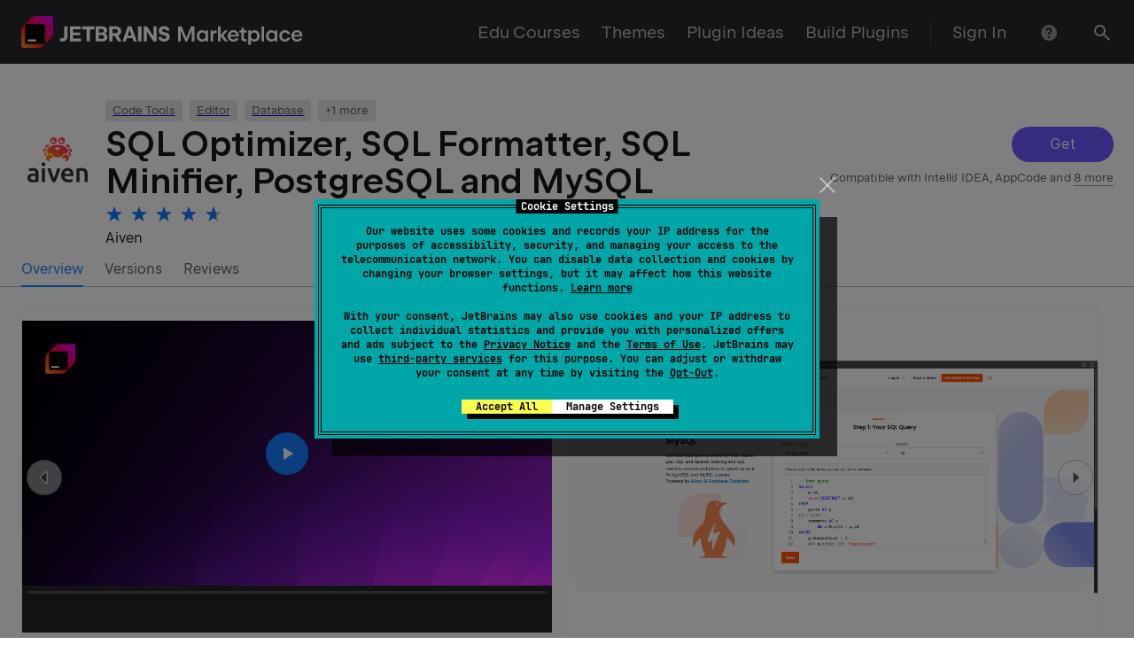

--- FILE ---
content_type: text/javascript
request_url: https://plugins.jetbrains.com/static/versions/35649/reactPlayerPreview.40811b7e.js
body_size: 1194
content:
(()=>{var K=Object.defineProperty;var w=Object.getOwnPropertySymbols;var L=Object.prototype.hasOwnProperty,U=Object.prototype.propertyIsEnumerable;var P=(i,s,a)=>s in i?K(i,s,{enumerable:!0,configurable:!0,writable:!0,value:a}):i[s]=a,u=(i,s)=>{for(var a in s||(s={}))L.call(s,a)&&P(i,a,s[a]);if(w)for(var a of w(s))U.call(s,a)&&P(i,a,s[a]);return i};(self.webpackChunkplugins_jetbrains_com=self.webpackChunkplugins_jetbrains_com||[]).push([[6353],{72643:(i,s,a)=>{var x=Object.create,c=Object.defineProperty,O=Object.getOwnPropertyDescriptor,I=Object.getOwnPropertyNames,k=Object.getPrototypeOf,C=Object.prototype.hasOwnProperty,j=(r,e,t)=>e in r?c(r,e,{enumerable:!0,configurable:!0,writable:!0,value:t}):r[e]=t,E=(r,e)=>{for(var t in e)c(r,t,{get:e[t],enumerable:!0})},m=(r,e,t,o)=>{if(e&&typeof e=="object"||typeof e=="function")for(let n of I(e))!C.call(r,n)&&n!==t&&c(r,n,{get:()=>e[n],enumerable:!(o=O(e,n))||o.enumerable});return r},S=(r,e,t)=>(t=r!=null?x(k(r)):{},m(e||!r||!r.__esModule?c(t,"default",{value:r,enumerable:!0}):t,r)),N=r=>m(c({},"__esModule",{value:!0}),r),h=(r,e,t)=>(j(r,typeof e!="symbol"?e+"":e,t),t),g={};E(g,{default:()=>D}),i.exports=N(g);var l=S(a(96540));const d="64px",_={};class D extends l.Component{constructor(){super(...arguments),h(this,"mounted",!1),h(this,"state",{image:null}),h(this,"handleKeyPress",e=>{(e.key==="Enter"||e.key===" ")&&this.props.onClick()})}componentDidMount(){this.mounted=!0,this.fetchImage(this.props)}componentDidUpdate(e){const{url:t,light:o}=this.props;(e.url!==t||e.light!==o)&&this.fetchImage(this.props)}componentWillUnmount(){this.mounted=!1}fetchImage({url:e,light:t,oEmbedUrl:o}){if(!l.default.isValidElement(t)){if(typeof t=="string"){this.setState({image:t});return}if(_[e]){this.setState({image:_[e]});return}return this.setState({image:null}),window.fetch(o.replace("{url}",e)).then(n=>n.json()).then(n=>{if(n.thumbnail_url&&this.mounted){const p=n.thumbnail_url.replace("height=100","height=480").replace("-d_295x166","-d_640");this.setState({image:p}),_[e]=p}})}}render(){const{light:e,onClick:t,playIcon:o,previewTabIndex:n,previewAriaLabel:p}=this.props,{image:y}=this.state,f=l.default.isValidElement(e),v={display:"flex",alignItems:"center",justifyContent:"center"},b={preview:u({width:"100%",height:"100%",backgroundImage:y&&!f?`url(${y})`:void 0,backgroundSize:"cover",backgroundPosition:"center",cursor:"pointer"},v),shadow:u({background:"radial-gradient(rgb(0, 0, 0, 0.3), rgba(0, 0, 0, 0) 60%)",borderRadius:d,width:d,height:d,position:f?"absolute":void 0},v),playIcon:{borderStyle:"solid",borderWidth:"16px 0 16px 26px",borderColor:"transparent transparent transparent white",marginLeft:"7px"}},M=l.default.createElement("div",{style:b.shadow,className:"react-player__shadow"},l.default.createElement("div",{style:b.playIcon,className:"react-player__play-icon"}));return l.default.createElement("div",u({style:b.preview,className:"react-player__preview",onClick:t,tabIndex:n,onKeyPress:this.handleKeyPress},p?{"aria-label":p}:{}),f?e:null,o||M)}}}}]);})();


--- FILE ---
content_type: image/svg+xml
request_url: https://downloads.marketplace.jetbrains.com/files/17399/675373/icon/default.svg
body_size: 4019
content:
<svg width="40" height="40" viewBox="0 0 40 40" fill="none" xmlns="http://www.w3.org/2000/svg">
<path d="M6.10317 24.3115C6.69475 24.3115 7.19292 24.3842 7.5873 24.5295C7.99206 24.6748 8.3138 24.8823 8.5525 25.1522C8.79121 25.422 8.96764 25.7438 9.07143 26.1174C9.17521 26.491 9.22711 26.9062 9.22711 27.3628V32.0331C8.95727 32.0954 8.54212 32.1681 7.98169 32.2511C7.43162 32.3341 6.79853 32.3756 6.10317 32.3756C5.64652 32.3756 5.221 32.3341 4.837 32.2407C4.45299 32.1577 4.13126 32.0124 3.86142 31.8152C3.59158 31.618 3.384 31.3585 3.22833 31.0472C3.07265 30.7358 3 30.3414 3 29.8848C3 29.4385 3.08303 29.0753 3.25946 28.7639C3.4359 28.4629 3.66422 28.2138 3.95482 28.0167C4.24542 27.8298 4.58791 27.6845 4.9823 27.6015C5.3663 27.5185 5.77106 27.477 6.19658 27.477C6.39377 27.477 6.60134 27.4873 6.81929 27.5185C7.03724 27.5392 7.26557 27.5808 7.51465 27.643V27.3524C7.51465 27.1449 7.49389 26.9477 7.442 26.7609C7.39011 26.574 7.30708 26.408 7.18254 26.2627C7.058 26.1174 6.90232 26.0136 6.69475 25.9306C6.49756 25.8475 6.2381 25.8164 5.93712 25.8164C5.52198 25.8164 5.14835 25.8475 4.80586 25.9098C4.46337 25.9721 4.18315 26.0344 3.9652 26.1174L3.73687 24.6644C3.9652 24.5814 4.28694 24.5087 4.72283 24.4257C5.14835 24.353 5.61538 24.3115 6.10317 24.3115ZM6.24847 30.9538C6.79853 30.9538 7.21368 30.9226 7.50427 30.8707V28.8988C7.41087 28.8677 7.26557 28.8366 7.07875 28.8158C6.89194 28.7847 6.68437 28.7743 6.45604 28.7743C6.25885 28.7743 6.06166 28.7847 5.86447 28.8158C5.66728 28.8469 5.48046 28.8988 5.32479 28.9819C5.15873 29.0649 5.03419 29.1687 4.9304 29.314C4.837 29.4593 4.7851 29.6357 4.7851 29.8536C4.7851 30.2792 4.92002 30.5698 5.17949 30.7254C5.43895 30.8707 5.8022 30.9538 6.24847 30.9538Z" fill="#303030"/>
<path d="M13.0983 22.2464C13.0983 22.5785 12.9945 22.8483 12.7766 23.0455C12.5586 23.2427 12.3095 23.3361 12.0086 23.3361C11.7076 23.3361 11.4481 23.2427 11.2302 23.0455C11.0122 22.8483 10.9084 22.5889 10.9084 22.2464C10.9084 21.9039 11.0122 21.634 11.2302 21.4368C11.4481 21.2396 11.7076 21.1462 12.0086 21.1462C12.2992 21.1462 12.5586 21.2396 12.7766 21.4368C12.9945 21.634 13.0983 21.9039 13.0983 22.2464ZM12.9115 32.2097H11.1264V24.5089H12.9115V32.2097Z" fill="#303030"/>
<path d="M17.1564 32.2094C16.6686 31.2027 16.16 30.0403 15.6411 28.7222C15.1222 27.4145 14.6551 26.0031 14.2296 24.5085H16.1289C16.2327 24.9444 16.3676 25.4011 16.5025 25.8993C16.6478 26.3974 16.7931 26.8956 16.9592 27.3834C17.1252 27.8816 17.2913 28.359 17.4573 28.826C17.6338 29.293 17.7894 29.7082 17.9347 30.0818C18.08 29.7082 18.2357 29.293 18.4122 28.826C18.5782 28.359 18.7443 27.8816 18.9103 27.3834C19.0764 26.8852 19.2321 26.3871 19.3774 25.8993C19.5227 25.4011 19.6576 24.9444 19.7614 24.5085H21.5984C21.1728 26.0134 20.7058 27.4145 20.1869 28.7222C19.668 30.0299 19.1594 31.1923 18.6716 32.2094H17.1564Z" fill="#303030"/>
<path d="M22.0239 28.3902C22.0239 27.7156 22.1277 27.124 22.3249 26.6051C22.5221 26.0965 22.7919 25.671 23.124 25.3285C23.4562 24.986 23.8402 24.7369 24.2761 24.5605C24.712 24.3841 25.1479 24.301 25.6045 24.301C26.6631 24.301 27.4934 24.6331 28.085 25.287C28.6766 25.9408 28.9775 26.9268 28.9775 28.2345C28.9775 28.3279 28.9775 28.4421 28.9671 28.5666C28.9671 28.6911 28.9568 28.7949 28.9464 28.8987H23.8713C23.9232 29.5214 24.1411 29.9988 24.5251 30.3309C24.9092 30.6734 25.48 30.8395 26.2065 30.8395C26.6424 30.8395 27.0367 30.798 27.3896 30.7253C27.7529 30.6423 28.0331 30.5593 28.2407 30.4762L28.4794 31.9292C28.386 31.9811 28.251 32.033 28.0746 32.0849C27.8982 32.1368 27.7113 32.1887 27.483 32.2302C27.2651 32.2717 27.0264 32.3132 26.7669 32.3444C26.5074 32.3755 26.248 32.3859 25.9885 32.3859C25.3139 32.3859 24.7223 32.2821 24.2242 32.0849C23.726 31.8877 23.3109 31.6075 22.9891 31.2442C22.6674 30.881 22.4287 30.4659 22.2626 29.9781C22.0966 29.5007 22.0239 28.9714 22.0239 28.3902ZM27.1924 27.6014C27.1924 27.3523 27.1613 27.124 27.0886 26.906C27.016 26.6881 26.9226 26.4909 26.7877 26.3352C26.6527 26.1692 26.4971 26.0446 26.2999 25.9512C26.1131 25.8578 25.8847 25.8163 25.6149 25.8163C25.345 25.8163 25.096 25.8682 24.8884 25.972C24.6808 26.0757 24.5044 26.2107 24.3695 26.3767C24.2242 26.5428 24.1204 26.74 24.0374 26.9475C23.9543 27.1655 23.9024 27.3834 23.8713 27.6118H27.1924V27.6014Z" fill="#303030"/>
<path d="M30.5654 24.7577C30.9079 24.6643 31.3542 24.5709 31.9043 24.4775C32.4543 24.384 33.0667 24.3425 33.7309 24.3425C34.364 24.3425 34.8829 24.4256 35.3084 24.602C35.7339 24.7784 36.066 25.0171 36.3151 25.3285C36.5642 25.6398 36.7406 26.0135 36.8444 26.4494C36.9482 26.8853 37.0001 27.3627 37.0001 27.8816V32.2094H35.215V28.1618C35.215 27.7467 35.1839 27.3938 35.132 27.1136C35.0801 26.823 34.9867 26.5843 34.8621 26.4079C34.7376 26.2314 34.5715 26.0965 34.364 26.0135C34.1564 25.9304 33.8969 25.8889 33.596 25.8889C33.3676 25.8889 33.1393 25.8993 32.8902 25.9304C32.6411 25.9616 32.4647 25.9823 32.3505 26.0031V32.2094H30.5654V24.7577Z" fill="#303030"/>
<path d="M24.5873 16.1436C24.8779 16.1436 25.1581 16.1955 25.4176 16.2889C25.8327 15.8115 26.0507 15.2926 26.0507 14.7529C26.0507 13.8708 25.4487 13.0197 24.3694 12.3555C23.207 11.6498 21.6502 11.2554 20 11.2554C18.3395 11.2554 16.7827 11.6498 15.6307 12.3555C14.5409 13.0197 13.9493 13.8708 13.9493 14.7529C13.9493 15.2926 14.1673 15.8115 14.5824 16.2889C14.8419 16.1955 15.1221 16.1436 15.4127 16.1436C16.0666 16.1436 16.6789 16.3927 17.1355 16.8598C17.4573 17.1815 17.6752 17.5759 17.779 18.0118C18.4744 18.1778 19.2216 18.2609 20 18.2609C20.768 18.2609 21.5153 18.1778 22.221 18.0118C22.3248 17.5863 22.5427 17.1815 22.8645 16.8598C23.3211 16.4031 23.9335 16.1436 24.5873 16.1436ZM20 14.1095C19.2528 14.1095 18.6404 13.4971 18.6404 12.7499H21.3596C21.3596 13.5075 20.7473 14.1095 20 14.1095Z" fill="url(#paint0_linear_64_5555)"/>
<path d="M15.2881 11.7224C15.423 11.6394 15.5579 11.5668 15.6928 11.4941H15.6825C15.34 11.2347 14.9352 11.1101 14.5304 11.1101C13.9492 11.1101 13.3784 11.3696 13.0048 11.8677L12.8491 12.0857L13.9285 12.8952C14.271 12.4593 14.7276 12.0649 15.2881 11.7224Z" fill="url(#paint1_linear_64_5555)"/>
<path d="M13.9493 16.6315C13.586 16.1645 13.3577 15.6559 13.2954 15.1266C13.2746 15.0021 13.2643 14.8775 13.2643 14.753C13.2643 14.1303 13.4718 13.5387 13.8558 12.999H13.7209C12.6623 12.999 11.8113 13.8604 11.8113 14.9087V15.1785H13.2331C12.8595 15.4899 12.6208 15.9154 12.5585 16.3928C12.4859 16.9013 12.6208 17.3995 12.9322 17.8043L13.0463 17.96C13.1501 17.5448 13.3681 17.1712 13.6794 16.8598C13.7624 16.7768 13.8558 16.7042 13.9493 16.6315Z" fill="url(#paint2_linear_64_5555)"/>
<path d="M26.061 12.8952L27.1403 12.0857L26.9847 11.8677C26.611 11.3696 26.0402 11.1101 25.459 11.1101C25.0543 11.1101 24.6599 11.2347 24.307 11.4941H24.2966C24.4316 11.5668 24.5769 11.6394 24.7014 11.7224C25.2722 12.0649 25.7185 12.4593 26.061 12.8952Z" fill="url(#paint3_linear_64_5555)"/>
<path d="M28.1884 14.9087C28.1884 13.8501 27.327 12.999 26.2787 12.999H26.1438C26.5382 13.5387 26.7354 14.1407 26.7354 14.753C26.7354 14.8775 26.725 15.0021 26.7043 15.1266C26.6316 15.6559 26.4033 16.1645 26.0504 16.6315C26.1438 16.7042 26.2372 16.7768 26.3203 16.8598C26.6316 17.1712 26.8496 17.5448 26.9533 17.96L27.0675 17.8043C27.3789 17.3995 27.5138 16.891 27.4411 16.3928C27.3789 15.9154 27.1402 15.4795 26.7665 15.1785H28.1884V14.9087Z" fill="url(#paint4_linear_64_5555)"/>
<path d="M17.6959 10.8193C18.7545 10.8193 19.6055 9.95788 19.6055 8.90965C19.6055 7.85104 18.7441 7 17.6959 7C16.6373 7 15.7863 7.86142 15.7863 8.90965C15.7863 9.95788 16.6373 10.8193 17.6959 10.8193ZM17.6959 7.86142C17.5714 7.99634 17.4883 8.18315 17.4883 8.39072C17.4883 8.79548 17.8204 9.12759 18.2252 9.12759C18.4328 9.12759 18.6196 9.04457 18.7545 8.90965V8.92002C18.7545 9.50122 18.2875 9.96825 17.7063 9.96825C17.1251 9.96825 16.658 9.50122 16.658 8.92002C16.6477 8.32845 17.1147 7.86142 17.6959 7.86142Z" fill="url(#paint5_linear_64_5555)"/>
<path d="M22.2936 10.8193C23.3522 10.8193 24.2032 9.95788 24.2032 8.90965C24.2032 7.85104 23.3418 7 22.2936 7C21.2349 7 20.3839 7.86142 20.3839 8.90965C20.3839 9.95788 21.2453 10.8193 22.2936 10.8193ZM22.2936 7.86142C22.3039 7.86142 22.3039 7.86142 22.2936 7.86142C22.169 7.99634 22.086 8.18315 22.086 8.39072C22.086 8.79548 22.4181 9.12759 22.8229 9.12759C23.0304 9.12759 23.2172 9.04457 23.3522 8.90965V8.92002C23.3522 9.50122 22.8851 9.96825 22.3039 9.96825C21.7227 9.96825 21.2557 9.50122 21.2557 8.92002C21.2453 8.32845 21.7124 7.86142 22.2936 7.86142Z" fill="url(#paint6_linear_64_5555)"/>
<path d="M15.4126 16.6726C14.354 16.6726 13.5029 17.5236 13.5029 18.5823C13.5029 19.6409 14.354 20.4919 15.4126 20.4919C15.6305 20.4919 15.8485 20.4504 16.0457 20.3777C16.0249 20.357 16.0042 20.3466 15.9938 20.3258C15.4437 19.7758 15.2465 19.0597 15.5786 18.7379C15.9004 18.4162 16.6165 18.603 17.1665 19.1531C17.1873 19.1738 17.1977 19.1946 17.2184 19.205C17.2911 19.0078 17.3326 18.8002 17.3326 18.5719C17.3222 17.534 16.4608 16.6726 15.4126 16.6726Z" fill="url(#paint7_linear_64_5555)"/>
<path d="M24.5873 16.6726C23.5286 16.6726 22.6776 17.5236 22.6776 18.5823C22.6776 18.8002 22.7191 19.0182 22.7918 19.2153C22.8125 19.1946 22.8229 19.1738 22.8437 19.1634C23.3937 18.6134 24.1098 18.4162 24.4316 18.7483C24.7533 19.07 24.5665 19.7862 24.0164 20.3362C23.9957 20.357 23.9853 20.3674 23.9645 20.3881C24.1617 20.4608 24.3693 20.5023 24.5976 20.5023C25.6562 20.5023 26.5073 19.6512 26.5073 18.5926C26.4969 17.534 25.6459 16.6726 24.5873 16.6726Z" fill="url(#paint8_linear_64_5555)"/>
<defs>
<linearGradient id="paint0_linear_64_5555" x1="16.5854" y1="19.3682" x2="23.9894" y2="9.35915" gradientUnits="userSpaceOnUse">
<stop stop-color="#FF7700"/>
<stop offset="0.7423" stop-color="#FF3554"/>
</linearGradient>
<linearGradient id="paint1_linear_64_5555" x1="11.468" y1="15.5828" x2="18.8719" y2="5.57376" gradientUnits="userSpaceOnUse">
<stop stop-color="#FF7700"/>
<stop offset="0.7423" stop-color="#FF3554"/>
</linearGradient>
<linearGradient id="paint2_linear_64_5555" x1="12.3475" y1="16.2334" x2="19.7514" y2="6.22435" gradientUnits="userSpaceOnUse">
<stop stop-color="#FF7700"/>
<stop offset="0.7423" stop-color="#FF3554"/>
</linearGradient>
<linearGradient id="paint3_linear_64_5555" x1="18.8644" y1="21.0542" x2="26.2684" y2="11.0451" gradientUnits="userSpaceOnUse">
<stop stop-color="#FF7700"/>
<stop offset="0.7423" stop-color="#FF3554"/>
</linearGradient>
<linearGradient id="paint4_linear_64_5555" x1="21.163" y1="22.7546" x2="28.567" y2="12.7456" gradientUnits="userSpaceOnUse">
<stop stop-color="#FF7700"/>
<stop offset="0.7423" stop-color="#FF3554"/>
</linearGradient>
<linearGradient id="paint5_linear_64_5555" x1="12.3029" y1="16.2002" x2="19.7069" y2="6.19117" gradientUnits="userSpaceOnUse">
<stop stop-color="#FF7700"/>
<stop offset="0.7423" stop-color="#FF3554"/>
</linearGradient>
<linearGradient id="paint6_linear_64_5555" x1="15.2761" y1="18.3996" x2="22.6801" y2="8.39055" gradientUnits="userSpaceOnUse">
<stop stop-color="#FF7700"/>
<stop offset="0.7423" stop-color="#FF3554"/>
</linearGradient>
<linearGradient id="paint7_linear_64_5555" x1="15.417" y1="18.5037" x2="22.821" y2="8.49462" gradientUnits="userSpaceOnUse">
<stop stop-color="#FF7700"/>
<stop offset="0.7423" stop-color="#FF3554"/>
</linearGradient>
<linearGradient id="paint8_linear_64_5555" x1="21.3846" y1="22.918" x2="28.7886" y2="12.9089" gradientUnits="userSpaceOnUse">
<stop stop-color="#FF7700"/>
<stop offset="0.7423" stop-color="#FF3554"/>
</linearGradient>
</defs>
</svg>


--- FILE ---
content_type: text/javascript
request_url: https://plugins.jetbrains.com/static/versions/35649/polyfills.js
body_size: 34510
content:
"use strict";(()=>{(self.webpackChunkplugins_jetbrains_com=self.webpackChunkplugins_jetbrains_com||[]).push([[3461],{24601:(o,f,r)=>{var t=r(78420),e=r(13838),n=TypeError;o.exports=function(a){if(t(a))return a;throw n(e(a)+" is not a function")}},57849:(o,f,r)=>{var t=r(1466),e=r(13838),n=TypeError;o.exports=function(a){if(t(a))return a;throw n(e(a)+" is not a constructor")}},7473:(o,f,r)=>{var t=r(78420),e=String,n=TypeError;o.exports=function(a){if(typeof a=="object"||t(a))return a;throw n("Can't set "+e(a)+" as a prototype")}},40298:(o,f,r)=>{var t=r(31602),e=r(53105),n=r(43610).f,a=t("unscopables"),s=Array.prototype;s[a]===void 0&&n(s,a,{configurable:!0,value:e(null)}),o.exports=function(v){s[a][v]=!0}},67234:(o,f,r)=>{var t=r(77804).charAt;o.exports=function(e,n,a){return n+(a?t(e,n).length:1)}},65190:(o,f,r)=>{var t=r(47658),e=TypeError;o.exports=function(n,a){if(t(a,n))return n;throw e("Incorrect invocation")}},73938:(o,f,r)=>{var t=r(65335),e=String,n=TypeError;o.exports=function(a){if(t(a))return a;throw n(e(a)+" is not an object")}},22085:(o,f,r)=>{var t=r(92074);o.exports=t(function(){if(typeof ArrayBuffer=="function"){var e=new ArrayBuffer(8);Object.isExtensible(e)&&Object.defineProperty(e,"a",{value:8})}})},27806:(o,f,r)=>{var t=r(92612),e=r(6539),n=r(23493);o.exports=function(s){for(var v=t(this),i=n(v),u=arguments.length,l=e(u>1?arguments[1]:void 0,i),c=u>2?arguments[2]:void 0,d=c===void 0?i:e(c,i);d>l;)v[l++]=s;return v}},10516:(o,f,r)=>{var t=r(91344).forEach,e=r(92349),n=e("forEach");o.exports=n?[].forEach:function(s){return t(this,s,arguments.length>1?arguments[1]:void 0)}},51027:(o,f,r)=>{var t=r(46885),e=r(72368),n=r(92612),a=r(41332),s=r(99034),v=r(1466),i=r(23493),u=r(52057),l=r(79526),c=r(51898),d=Array;o.exports=function(h){var g=n(h),y=v(this),m=arguments.length,E=m>1?arguments[1]:void 0,T=E!==void 0;T&&(E=t(E,m>2?arguments[2]:void 0));var S=c(g),I=0,x,O,j,F,P,D;if(S&&!(this===d&&s(S)))for(F=l(g,S),P=F.next,O=y?new this:[];!(j=e(P,F)).done;I++)D=T?a(F,E,[j.value,I],!0):j.value,u(O,I,D);else for(x=i(g),O=y?new this(x):d(x);x>I;I++)D=T?E(g[I],I):g[I],u(O,I,D);return O.length=I,O}},58186:(o,f,r)=>{var t=r(5476),e=r(6539),n=r(23493),a=function(s){return function(v,i,u){var l=t(v),c=n(l),d=e(u,c),p;if(s&&i!==i){for(;c>d;)if(p=l[d++],p!==p)return!0}else for(;c>d;d++)if((s||d in l)&&l[d]===i)return s||d||0;return!s&&-1}};o.exports={includes:a(!0),indexOf:a(!1)}},91344:(o,f,r)=>{var t=r(46885),e=r(30281),n=r(48664),a=r(92612),s=r(23493),v=r(62998),i=e([].push),u=function(l){var c=l===1,d=l===2,p=l===3,h=l===4,g=l===6,y=l===7,m=l===5||g;return function(E,T,S,I){for(var x=a(E),O=n(x),j=t(T,S),F=s(O),P=0,D=I||v,$=c?D(E,F):d||y?D(E,0):void 0,H,N;F>P;P++)if((m||P in O)&&(H=O[P],N=j(H,P,x),l))if(c)$[P]=N;else if(N)switch(l){case 3:return!0;case 5:return H;case 6:return P;case 2:i($,H)}else switch(l){case 4:return!1;case 7:i($,H)}return g?-1:p||h?h:$}};o.exports={forEach:u(0),map:u(1),filter:u(2),some:u(3),every:u(4),find:u(5),findIndex:u(6),filterReject:u(7)}},45634:(o,f,r)=>{var t=r(92074),e=r(31602),n=r(6845),a=e("species");o.exports=function(s){return n>=51||!t(function(){var v=[],i=v.constructor={};return i[a]=function(){return{foo:1}},v[s](Boolean).foo!==1})}},92349:(o,f,r)=>{var t=r(92074);o.exports=function(e,n){var a=[][e];return!!a&&t(function(){a.call(null,n||function(){return 1},1)})}},52237:(o,f,r)=>{var t=r(24601),e=r(92612),n=r(48664),a=r(23493),s=TypeError,v=function(i){return function(u,l,c,d){t(l);var p=e(u),h=n(p),g=a(p),y=i?g-1:0,m=i?-1:1;if(c<2)for(;;){if(y in h){d=h[y],y+=m;break}if(y+=m,i?y<0:g<=y)throw s("Reduce of empty array with no initial value")}for(;i?y>=0:g>y;y+=m)y in h&&(d=l(d,h[y],y,p));return d}};o.exports={left:v(!1),right:v(!0)}},6648:(o,f,r)=>{var t=r(65077),e=r(18679),n=TypeError,a=Object.getOwnPropertyDescriptor,s=t&&!function(){if(this!==void 0)return!0;try{Object.defineProperty([],"length",{writable:!1}).length=1}catch(v){return v instanceof TypeError}}();o.exports=s?function(v,i){if(e(v)&&!a(v,"length").writable)throw n("Cannot set read only .length");return v.length=i}:function(v,i){return v.length=i}},76056:(o,f,r)=>{var t=r(6539),e=r(23493),n=r(52057),a=Array,s=Math.max;o.exports=function(v,i,u){for(var l=e(v),c=t(i,l),d=t(u===void 0?l:u,l),p=a(s(d-c,0)),h=0;c<d;c++,h++)n(p,h,v[c]);return p.length=h,p}},29609:(o,f,r)=>{var t=r(30281);o.exports=t([].slice)},68039:(o,f,r)=>{var t=r(76056),e=Math.floor,n=function(v,i){var u=v.length,l=e(u/2);return u<8?a(v,i):s(v,n(t(v,0,l),i),n(t(v,l),i),i)},a=function(v,i){for(var u=v.length,l=1,c,d;l<u;){for(d=l,c=v[l];d&&i(v[d-1],c)>0;)v[d]=v[--d];d!==l++&&(v[d]=c)}return v},s=function(v,i,u,l){for(var c=i.length,d=u.length,p=0,h=0;p<c||h<d;)v[p+h]=p<c&&h<d?l(i[p],u[h])<=0?i[p++]:u[h++]:p<c?i[p++]:u[h++];return v};o.exports=n},93892:(o,f,r)=>{var t=r(18679),e=r(1466),n=r(65335),a=r(31602),s=a("species"),v=Array;o.exports=function(i){var u;return t(i)&&(u=i.constructor,e(u)&&(u===v||t(u.prototype))?u=void 0:n(u)&&(u=u[s],u===null&&(u=void 0))),u===void 0?v:u}},62998:(o,f,r)=>{var t=r(93892);o.exports=function(e,n){return new(t(e))(n===0?0:n)}},41332:(o,f,r)=>{var t=r(73938),e=r(69868);o.exports=function(n,a,s,v){try{return v?a(t(s)[0],s[1]):a(s)}catch(i){e(n,"throw",i)}}},97499:(o,f,r)=>{var t=r(31602),e=t("iterator"),n=!1;try{var a=0,s={next:function(){return{done:!!a++}},return:function(){n=!0}};s[e]=function(){return this},Array.from(s,function(){throw 2})}catch(v){}o.exports=function(v,i){if(!i&&!n)return!1;var u=!1;try{var l={};l[e]=function(){return{next:function(){return{done:u=!0}}}},v(l)}catch(c){}return u}},18569:(o,f,r)=>{var t=r(30281),e=t({}.toString),n=t("".slice);o.exports=function(a){return n(e(a),8,-1)}},83062:(o,f,r)=>{var t=r(43129),e=r(78420),n=r(18569),a=r(31602),s=a("toStringTag"),v=Object,i=n(function(){return arguments}())==="Arguments",u=function(l,c){try{return l[c]}catch(d){}};o.exports=t?n:function(l){var c,d,p;return l===void 0?"Undefined":l===null?"Null":typeof(d=u(c=v(l),s))=="string"?d:i?n(c):(p=n(c))==="Object"&&e(c.callee)?"Arguments":p}},5959:(o,f,r)=>{var t=r(53105),e=r(76477),n=r(92760),a=r(46885),s=r(65190),v=r(88406),i=r(52929),u=r(56409),l=r(48296),c=r(93524),d=r(65077),p=r(82014).fastKey,h=r(99206),g=h.set,y=h.getterFor;o.exports={getConstructor:function(m,E,T,S){var I=m(function(P,D){s(P,x),g(P,{type:E,index:t(null),first:void 0,last:void 0,size:0}),d||(P.size=0),v(D)||i(D,P[S],{that:P,AS_ENTRIES:T})}),x=I.prototype,O=y(E),j=function(P,D,$){var H=O(P),N=F(P,D),U,C;return N?N.value=$:(H.last=N={index:C=p(D,!0),key:D,value:$,previous:U=H.last,next:void 0,removed:!1},H.first||(H.first=N),U&&(U.next=N),d?H.size++:P.size++,C!=="F"&&(H.index[C]=N)),P},F=function(P,D){var $=O(P),H=p(D),N;if(H!=="F")return $.index[H];for(N=$.first;N;N=N.next)if(N.key===D)return N};return n(x,{clear:function(){for(var D=this,$=O(D),H=$.index,N=$.first;N;)N.removed=!0,N.previous&&(N.previous=N.previous.next=void 0),delete H[N.index],N=N.next;$.first=$.last=void 0,d?$.size=0:D.size=0},delete:function(P){var D=this,$=O(D),H=F(D,P);if(H){var N=H.next,U=H.previous;delete $.index[H.index],H.removed=!0,U&&(U.next=N),N&&(N.previous=U),$.first===H&&($.first=N),$.last===H&&($.last=U),d?$.size--:D.size--}return!!H},forEach:function(D){for(var $=O(this),H=a(D,arguments.length>1?arguments[1]:void 0),N;N=N?N.next:$.first;)for(H(N.value,N.key,this);N&&N.removed;)N=N.previous},has:function(D){return!!F(this,D)}}),n(x,T?{get:function(D){var $=F(this,D);return $&&$.value},set:function(D,$){return j(this,D===0?0:D,$)}}:{add:function(D){return j(this,D=D===0?0:D,D)}}),d&&e(x,"size",{configurable:!0,get:function(){return O(this).size}}),I},setStrong:function(m,E,T){var S=E+" Iterator",I=y(E),x=y(S);u(m,E,function(O,j){g(this,{type:S,target:O,state:I(O),kind:j,last:void 0})},function(){for(var O=x(this),j=O.kind,F=O.last;F&&F.removed;)F=F.previous;return!O.target||!(O.last=F=F?F.next:O.state.first)?(O.target=void 0,l(void 0,!0)):l(j==="keys"?F.key:j==="values"?F.value:[F.key,F.value],!1)},T?"entries":"values",!T,!0),c(E)}}},76784:(o,f,r)=>{var t=r(30281),e=r(92760),n=r(82014).getWeakData,a=r(65190),s=r(73938),v=r(88406),i=r(65335),u=r(52929),l=r(91344),c=r(36490),d=r(99206),p=d.set,h=d.getterFor,g=l.find,y=l.findIndex,m=t([].splice),E=0,T=function(x){return x.frozen||(x.frozen=new S)},S=function(){this.entries=[]},I=function(x,O){return g(x.entries,function(j){return j[0]===O})};S.prototype={get:function(x){var O=I(this,x);if(O)return O[1]},has:function(x){return!!I(this,x)},set:function(x,O){var j=I(this,x);j?j[1]=O:this.entries.push([x,O])},delete:function(x){var O=y(this.entries,function(j){return j[0]===x});return~O&&m(this.entries,O,1),!!~O}},o.exports={getConstructor:function(x,O,j,F){var P=x(function(N,U){a(N,D),p(N,{type:O,id:E++,frozen:void 0}),v(U)||u(U,N[F],{that:N,AS_ENTRIES:j})}),D=P.prototype,$=h(O),H=function(N,U,C){var A=$(N),b=n(s(U),!0);return b===!0?T(A).set(U,C):b[A.id]=C,N};return e(D,{delete:function(N){var U=$(this);if(!i(N))return!1;var C=n(N);return C===!0?T(U).delete(N):C&&c(C,U.id)&&delete C[U.id]},has:function(U){var C=$(this);if(!i(U))return!1;var A=n(U);return A===!0?T(C).has(U):A&&c(A,C.id)}}),e(D,j?{get:function(U){var C=$(this);if(i(U)){var A=n(U);return A===!0?T(C).get(U):A?A[C.id]:void 0}},set:function(U,C){return H(this,U,C)}}:{add:function(U){return H(this,U,!0)}}),P}}},92327:(o,f,r)=>{var t=r(51605),e=r(30200),n=r(30281),a=r(84977),s=r(7485),v=r(82014),i=r(52929),u=r(65190),l=r(78420),c=r(88406),d=r(65335),p=r(92074),h=r(97499),g=r(75282),y=r(93054);o.exports=function(m,E,T){var S=m.indexOf("Map")!==-1,I=m.indexOf("Weak")!==-1,x=S?"set":"add",O=e[m],j=O&&O.prototype,F=O,P={},D=function(b){var B=n(j[b]);s(j,b,b==="add"?function(Y){return B(this,Y===0?0:Y),this}:b==="delete"?function(z){return I&&!d(z)?!1:B(this,z===0?0:z)}:b==="get"?function(Y){return I&&!d(Y)?void 0:B(this,Y===0?0:Y)}:b==="has"?function(Y){return I&&!d(Y)?!1:B(this,Y===0?0:Y)}:function(Y,_){return B(this,Y===0?0:Y,_),this})},$=a(m,!l(O)||!(I||j.forEach&&!p(function(){new O().entries().next()})));if($)F=T.getConstructor(E,m,S,x),v.enable();else if(a(m,!0)){var H=new F,N=H[x](I?{}:-0,1)!==H,U=p(function(){H.has(1)}),C=h(function(b){new O(b)}),A=!I&&p(function(){for(var b=new O,B=5;B--;)b[x](B,B);return!b.has(-0)});C||(F=E(function(b,B){u(b,j);var z=y(new O,b,F);return c(B)||i(B,z[x],{that:z,AS_ENTRIES:S}),z}),F.prototype=j,j.constructor=F),(U||A)&&(D("delete"),D("has"),S&&D("get")),(A||N)&&D(x),I&&j.clear&&delete j.clear}return P[m]=F,t({global:!0,constructor:!0,forced:F!==O},P),g(F,m),I||T.setStrong(F,m,S),F}},84361:(o,f,r)=>{var t=r(36490),e=r(15816),n=r(97632),a=r(43610);o.exports=function(s,v,i){for(var u=e(v),l=a.f,c=n.f,d=0;d<u.length;d++){var p=u[d];!t(s,p)&&!(i&&t(i,p))&&l(s,p,c(v,p))}}},44177:(o,f,r)=>{var t=r(31602),e=t("match");o.exports=function(n){var a=/./;try{"/./"[n](a)}catch(s){try{return a[e]=!1,"/./"[n](a)}catch(v){}}return!1}},7168:(o,f,r)=>{var t=r(92074);o.exports=!t(function(){function e(){}return e.prototype.constructor=null,Object.getPrototypeOf(new e)!==e.prototype})},19877:(o,f,r)=>{var t=r(30281),e=r(71229),n=r(95362),a=/"/g,s=t("".replace);o.exports=function(v,i,u,l){var c=n(e(v)),d="<"+i;return u!==""&&(d+=" "+u+'="'+s(n(l),a,"&quot;")+'"'),d+">"+c+"</"+i+">"}},48296:o=>{o.exports=function(f,r){return{value:f,done:r}}},97712:(o,f,r)=>{var t=r(65077),e=r(43610),n=r(66843);o.exports=t?function(a,s,v){return e.f(a,s,n(1,v))}:function(a,s,v){return a[s]=v,a}},66843:o=>{o.exports=function(f,r){return{enumerable:!(f&1),configurable:!(f&2),writable:!(f&4),value:r}}},52057:(o,f,r)=>{var t=r(86032),e=r(43610),n=r(66843);o.exports=function(a,s,v){var i=t(s);i in a?e.f(a,i,n(0,v)):a[i]=v}},31137:(o,f,r)=>{var t=r(73938),e=r(69751),n=TypeError;o.exports=function(a){if(t(this),a==="string"||a==="default")a="string";else if(a!=="number")throw n("Incorrect hint");return e(this,a)}},76477:(o,f,r)=>{var t=r(48218),e=r(43610);o.exports=function(n,a,s){return s.get&&t(s.get,a,{getter:!0}),s.set&&t(s.set,a,{setter:!0}),e.f(n,a,s)}},7485:(o,f,r)=>{var t=r(78420),e=r(43610),n=r(48218),a=r(59430);o.exports=function(s,v,i,u){u||(u={});var l=u.enumerable,c=u.name!==void 0?u.name:v;if(t(i)&&n(i,c,u),u.global)l?s[v]=i:a(v,i);else{try{u.unsafe?s[v]&&(l=!0):delete s[v]}catch(d){}l?s[v]=i:e.f(s,v,{value:i,enumerable:!1,configurable:!u.nonConfigurable,writable:!u.nonWritable})}return s}},92760:(o,f,r)=>{var t=r(7485);o.exports=function(e,n,a){for(var s in n)t(e,s,n[s],a);return e}},59430:(o,f,r)=>{var t=r(30200),e=Object.defineProperty;o.exports=function(n,a){try{e(t,n,{value:a,configurable:!0,writable:!0})}catch(s){t[n]=a}return a}},24881:(o,f,r)=>{var t=r(13838),e=TypeError;o.exports=function(n,a){if(!delete n[a])throw e("Cannot delete property "+t(a)+" of "+t(n))}},65077:(o,f,r)=>{var t=r(92074);o.exports=!t(function(){return Object.defineProperty({},1,{get:function(){return 7}})[1]!==7})},96568:o=>{var f=typeof document=="object"&&document.all,r=typeof f=="undefined"&&f!==void 0;o.exports={all:f,IS_HTMLDDA:r}},23262:(o,f,r)=>{var t=r(30200),e=r(65335),n=t.document,a=e(n)&&e(n.createElement);o.exports=function(s){return a?n.createElement(s):{}}},57242:o=>{var f=TypeError,r=9007199254740991;o.exports=function(t){if(t>r)throw f("Maximum allowed index exceeded");return t}},5549:o=>{o.exports={CSSRuleList:0,CSSStyleDeclaration:0,CSSValueList:0,ClientRectList:0,DOMRectList:0,DOMStringList:0,DOMTokenList:1,DataTransferItemList:0,FileList:0,HTMLAllCollection:0,HTMLCollection:0,HTMLFormElement:0,HTMLSelectElement:0,MediaList:0,MimeTypeArray:0,NamedNodeMap:0,NodeList:1,PaintRequestList:0,Plugin:0,PluginArray:0,SVGLengthList:0,SVGNumberList:0,SVGPathSegList:0,SVGPointList:0,SVGStringList:0,SVGTransformList:0,SourceBufferList:0,StyleSheetList:0,TextTrackCueList:0,TextTrackList:0,TouchList:0}},22975:(o,f,r)=>{var t=r(23262),e=t("span").classList,n=e&&e.constructor&&e.constructor.prototype;o.exports=n===Object.prototype?void 0:n},3727:(o,f,r)=>{var t=r(47061),e=t.match(/firefox\/(\d+)/i);o.exports=!!e&&+e[1]},38523:(o,f,r)=>{var t=r(20419),e=r(75223);o.exports=!t&&!e&&typeof window=="object"&&typeof document=="object"},16874:o=>{o.exports=typeof Bun=="function"&&Bun&&typeof Bun.version=="string"},20419:o=>{o.exports=typeof Deno=="object"&&Deno&&typeof Deno.version=="object"},77413:(o,f,r)=>{var t=r(47061);o.exports=/MSIE|Trident/.test(t)},12671:(o,f,r)=>{var t=r(47061);o.exports=/ipad|iphone|ipod/i.test(t)&&typeof Pebble!="undefined"},62050:(o,f,r)=>{var t=r(47061);o.exports=/(?:ipad|iphone|ipod).*applewebkit/i.test(t)},75223:(o,f,r)=>{var t=r(30200),e=r(18569);o.exports=e(t.process)==="process"},94318:(o,f,r)=>{var t=r(47061);o.exports=/web0s(?!.*chrome)/i.test(t)},47061:o=>{o.exports=typeof navigator!="undefined"&&String(navigator.userAgent)||""},6845:(o,f,r)=>{var t=r(30200),e=r(47061),n=t.process,a=t.Deno,s=n&&n.versions||a&&a.version,v=s&&s.v8,i,u;v&&(i=v.split("."),u=i[0]>0&&i[0]<4?1:+(i[0]+i[1])),!u&&e&&(i=e.match(/Edge\/(\d+)/),(!i||i[1]>=74)&&(i=e.match(/Chrome\/(\d+)/),i&&(u=+i[1]))),o.exports=u},79965:(o,f,r)=>{var t=r(47061),e=t.match(/AppleWebKit\/(\d+)\./);o.exports=!!e&&+e[1]},30290:o=>{o.exports=["constructor","hasOwnProperty","isPrototypeOf","propertyIsEnumerable","toLocaleString","toString","valueOf"]},51605:(o,f,r)=>{var t=r(30200),e=r(97632).f,n=r(97712),a=r(7485),s=r(59430),v=r(84361),i=r(84977);o.exports=function(u,l){var c=u.target,d=u.global,p=u.stat,h,g,y,m,E,T;if(d?g=t:p?g=t[c]||s(c,{}):g=(t[c]||{}).prototype,g)for(y in l){if(E=l[y],u.dontCallGetSet?(T=e(g,y),m=T&&T.value):m=g[y],h=i(d?y:c+(p?".":"#")+y,u.forced),!h&&m!==void 0){if(typeof E==typeof m)continue;v(E,m)}(u.sham||m&&m.sham)&&n(E,"sham",!0),a(g,y,E,u)}}},92074:o=>{o.exports=function(f){try{return!!f()}catch(r){return!0}}},20779:(o,f,r)=>{r(64755);var t=r(43091),e=r(7485),n=r(70054),a=r(92074),s=r(31602),v=r(97712),i=s("species"),u=RegExp.prototype;o.exports=function(l,c,d,p){var h=s(l),g=!a(function(){var T={};return T[h]=function(){return 7},""[l](T)!==7}),y=g&&!a(function(){var T=!1,S=/a/;return l==="split"&&(S={},S.constructor={},S.constructor[i]=function(){return S},S.flags="",S[h]=/./[h]),S.exec=function(){return T=!0,null},S[h](""),!T});if(!g||!y||d){var m=t(/./[h]),E=c(h,""[l],function(T,S,I,x,O){var j=t(T),F=S.exec;return F===n||F===u.exec?g&&!O?{done:!0,value:m(S,I,x)}:{done:!0,value:j(I,S,x)}:{done:!1}});e(String.prototype,l,E[0]),e(u,h,E[1])}p&&v(u[h],"sham",!0)}},55159:(o,f,r)=>{var t=r(92074);o.exports=!t(function(){return Object.isExtensible(Object.preventExtensions({}))})},99070:(o,f,r)=>{var t=r(38823),e=Function.prototype,n=e.apply,a=e.call;o.exports=typeof Reflect=="object"&&Reflect.apply||(t?a.bind(n):function(){return a.apply(n,arguments)})},46885:(o,f,r)=>{var t=r(43091),e=r(24601),n=r(38823),a=t(t.bind);o.exports=function(s,v){return e(s),v===void 0?s:n?a(s,v):function(){return s.apply(v,arguments)}}},38823:(o,f,r)=>{var t=r(92074);o.exports=!t(function(){var e=function(){}.bind();return typeof e!="function"||e.hasOwnProperty("prototype")})},38891:(o,f,r)=>{var t=r(30281),e=r(24601),n=r(65335),a=r(36490),s=r(29609),v=r(38823),i=Function,u=t([].concat),l=t([].join),c={},d=function(p,h,g){if(!a(c,h)){for(var y=[],m=0;m<h;m++)y[m]="a["+m+"]";c[h]=i("C,a","return new C("+l(y,",")+")")}return c[h](p,g)};o.exports=v?i.bind:function(h){var g=e(this),y=g.prototype,m=s(arguments,1),E=function(){var S=u(m,s(arguments));return this instanceof E?d(g,S.length,S):g.apply(h,S)};return n(y)&&(E.prototype=y),E}},72368:(o,f,r)=>{var t=r(38823),e=Function.prototype.call;o.exports=t?e.bind(e):function(){return e.apply(e,arguments)}},12071:(o,f,r)=>{var t=r(65077),e=r(36490),n=Function.prototype,a=t&&Object.getOwnPropertyDescriptor,s=e(n,"name"),v=s&&function(){}.name==="something",i=s&&(!t||t&&a(n,"name").configurable);o.exports={EXISTS:s,PROPER:v,CONFIGURABLE:i}},11385:(o,f,r)=>{var t=r(30281),e=r(24601);o.exports=function(n,a,s){try{return t(e(Object.getOwnPropertyDescriptor(n,a)[s]))}catch(v){}}},43091:(o,f,r)=>{var t=r(18569),e=r(30281);o.exports=function(n){if(t(n)==="Function")return e(n)}},30281:(o,f,r)=>{var t=r(38823),e=Function.prototype,n=e.call,a=t&&e.bind.bind(n,n);o.exports=t?a:function(s){return function(){return n.apply(s,arguments)}}},56492:(o,f,r)=>{var t=r(30200),e=r(78420),n=function(a){return e(a)?a:void 0};o.exports=function(a,s){return arguments.length<2?n(t[a]):t[a]&&t[a][s]}},51898:(o,f,r)=>{var t=r(83062),e=r(46457),n=r(88406),a=r(52228),s=r(31602),v=s("iterator");o.exports=function(i){if(!n(i))return e(i,v)||e(i,"@@iterator")||a[t(i)]}},79526:(o,f,r)=>{var t=r(72368),e=r(24601),n=r(73938),a=r(13838),s=r(51898),v=TypeError;o.exports=function(i,u){var l=arguments.length<2?s(i):u;if(e(l))return n(t(l,i));throw v(a(i)+" is not iterable")}},71110:(o,f,r)=>{var t=r(30281),e=r(18679),n=r(78420),a=r(18569),s=r(95362),v=t([].push);o.exports=function(i){if(n(i))return i;if(e(i)){for(var u=i.length,l=[],c=0;c<u;c++){var d=i[c];typeof d=="string"?v(l,d):(typeof d=="number"||a(d)==="Number"||a(d)==="String")&&v(l,s(d))}var p=l.length,h=!0;return function(g,y){if(h)return h=!1,y;if(e(this))return y;for(var m=0;m<p;m++)if(l[m]===g)return y}}}},46457:(o,f,r)=>{var t=r(24601),e=r(88406);o.exports=function(n,a){var s=n[a];return e(s)?void 0:t(s)}},94433:(o,f,r)=>{var t=r(30281),e=r(92612),n=Math.floor,a=t("".charAt),s=t("".replace),v=t("".slice),i=/\$([$&'`]|\d{1,2}|<[^>]*>)/g,u=/\$([$&'`]|\d{1,2})/g;o.exports=function(l,c,d,p,h,g){var y=d+l.length,m=p.length,E=u;return h!==void 0&&(h=e(h),E=i),s(g,E,function(T,S){var I;switch(a(S,0)){case"$":return"$";case"&":return l;case"`":return v(c,0,d);case"'":return v(c,y);case"<":I=h[v(S,1,-1)];break;default:var x=+S;if(x===0)return T;if(x>m){var O=n(x/10);return O===0?T:O<=m?p[O-1]===void 0?a(S,1):p[O-1]+a(S,1):T}I=p[x-1]}return I===void 0?"":I})}},30200:function(o,f,r){var t=function(e){return e&&e.Math===Math&&e};o.exports=t(typeof globalThis=="object"&&globalThis)||t(typeof window=="object"&&window)||t(typeof self=="object"&&self)||t(typeof r.g=="object"&&r.g)||function(){return this}()||this||Function("return this")()},36490:(o,f,r)=>{var t=r(30281),e=r(92612),n=t({}.hasOwnProperty);o.exports=Object.hasOwn||function(s,v){return n(e(s),v)}},67708:o=>{o.exports={}},69778:o=>{o.exports=function(f,r){try{arguments.length===1?console.error(f):console.error(f,r)}catch(t){}}},28890:(o,f,r)=>{var t=r(56492);o.exports=t("document","documentElement")},87694:(o,f,r)=>{var t=r(65077),e=r(92074),n=r(23262);o.exports=!t&&!e(function(){return Object.defineProperty(n("div"),"a",{get:function(){return 7}}).a!==7})},48664:(o,f,r)=>{var t=r(30281),e=r(92074),n=r(18569),a=Object,s=t("".split);o.exports=e(function(){return!a("z").propertyIsEnumerable(0)})?function(v){return n(v)==="String"?s(v,""):a(v)}:a},93054:(o,f,r)=>{var t=r(78420),e=r(65335),n=r(39686);o.exports=function(a,s,v){var i,u;return n&&t(i=s.constructor)&&i!==v&&e(u=i.prototype)&&u!==v.prototype&&n(a,u),a}},69965:(o,f,r)=>{var t=r(30281),e=r(78420),n=r(49310),a=t(Function.toString);e(n.inspectSource)||(n.inspectSource=function(s){return a(s)}),o.exports=n.inspectSource},82014:(o,f,r)=>{var t=r(51605),e=r(30281),n=r(67708),a=r(65335),s=r(36490),v=r(43610).f,i=r(64789),u=r(56509),l=r(40111),c=r(50665),d=r(55159),p=!1,h=c("meta"),g=0,y=function(x){v(x,h,{value:{objectID:"O"+g++,weakData:{}}})},m=function(x,O){if(!a(x))return typeof x=="symbol"?x:(typeof x=="string"?"S":"P")+x;if(!s(x,h)){if(!l(x))return"F";if(!O)return"E";y(x)}return x[h].objectID},E=function(x,O){if(!s(x,h)){if(!l(x))return!0;if(!O)return!1;y(x)}return x[h].weakData},T=function(x){return d&&p&&l(x)&&!s(x,h)&&y(x),x},S=function(){I.enable=function(){},p=!0;var x=i.f,O=e([].splice),j={};j[h]=1,x(j).length&&(i.f=function(F){for(var P=x(F),D=0,$=P.length;D<$;D++)if(P[D]===h){O(P,D,1);break}return P},t({target:"Object",stat:!0,forced:!0},{getOwnPropertyNames:u.f}))},I=o.exports={enable:S,fastKey:m,getWeakData:E,onFreeze:T};n[h]=!0},99206:(o,f,r)=>{var t=r(8369),e=r(30200),n=r(65335),a=r(97712),s=r(36490),v=r(49310),i=r(25904),u=r(67708),l="Object already initialized",c=e.TypeError,d=e.WeakMap,p,h,g,y=function(S){return g(S)?h(S):p(S,{})},m=function(S){return function(I){var x;if(!n(I)||(x=h(I)).type!==S)throw c("Incompatible receiver, "+S+" required");return x}};if(t||v.state){var E=v.state||(v.state=new d);E.get=E.get,E.has=E.has,E.set=E.set,p=function(S,I){if(E.has(S))throw c(l);return I.facade=S,E.set(S,I),I},h=function(S){return E.get(S)||{}},g=function(S){return E.has(S)}}else{var T=i("state");u[T]=!0,p=function(S,I){if(s(S,T))throw c(l);return I.facade=S,a(S,T,I),I},h=function(S){return s(S,T)?S[T]:{}},g=function(S){return s(S,T)}}o.exports={set:p,get:h,has:g,enforce:y,getterFor:m}},99034:(o,f,r)=>{var t=r(31602),e=r(52228),n=t("iterator"),a=Array.prototype;o.exports=function(s){return s!==void 0&&(e.Array===s||a[n]===s)}},18679:(o,f,r)=>{var t=r(18569);o.exports=Array.isArray||function(n){return t(n)==="Array"}},78420:(o,f,r)=>{var t=r(96568),e=t.all;o.exports=t.IS_HTMLDDA?function(n){return typeof n=="function"||n===e}:function(n){return typeof n=="function"}},1466:(o,f,r)=>{var t=r(30281),e=r(92074),n=r(78420),a=r(83062),s=r(56492),v=r(69965),i=function(){},u=[],l=s("Reflect","construct"),c=/^\s*(?:class|function)\b/,d=t(c.exec),p=!c.exec(i),h=function(m){if(!n(m))return!1;try{return l(i,u,m),!0}catch(E){return!1}},g=function(m){if(!n(m))return!1;switch(a(m)){case"AsyncFunction":case"GeneratorFunction":case"AsyncGeneratorFunction":return!1}try{return p||!!d(c,v(m))}catch(E){return!0}};g.sham=!0,o.exports=!l||e(function(){var y;return h(h.call)||!h(Object)||!h(function(){y=!0})||y})?g:h},84977:(o,f,r)=>{var t=r(92074),e=r(78420),n=/#|\.prototype\./,a=function(l,c){var d=v[s(l)];return d===u?!0:d===i?!1:e(c)?t(c):!!c},s=a.normalize=function(l){return String(l).replace(n,".").toLowerCase()},v=a.data={},i=a.NATIVE="N",u=a.POLYFILL="P";o.exports=a},88406:o=>{o.exports=function(f){return f==null}},65335:(o,f,r)=>{var t=r(78420),e=r(96568),n=e.all;o.exports=e.IS_HTMLDDA?function(a){return typeof a=="object"?a!==null:t(a)||a===n}:function(a){return typeof a=="object"?a!==null:t(a)}},6926:o=>{o.exports=!1},62449:(o,f,r)=>{var t=r(65335),e=r(18569),n=r(31602),a=n("match");o.exports=function(s){var v;return t(s)&&((v=s[a])!==void 0?!!v:e(s)==="RegExp")}},32328:(o,f,r)=>{var t=r(56492),e=r(78420),n=r(47658),a=r(5225),s=Object;o.exports=a?function(v){return typeof v=="symbol"}:function(v){var i=t("Symbol");return e(i)&&n(i.prototype,s(v))}},52929:(o,f,r)=>{var t=r(46885),e=r(72368),n=r(73938),a=r(13838),s=r(99034),v=r(23493),i=r(47658),u=r(79526),l=r(51898),c=r(69868),d=TypeError,p=function(g,y){this.stopped=g,this.result=y},h=p.prototype;o.exports=function(g,y,m){var E=m&&m.that,T=!!(m&&m.AS_ENTRIES),S=!!(m&&m.IS_RECORD),I=!!(m&&m.IS_ITERATOR),x=!!(m&&m.INTERRUPTED),O=t(y,E),j,F,P,D,$,H,N,U=function(A){return j&&c(j,"normal",A),new p(!0,A)},C=function(A){return T?(n(A),x?O(A[0],A[1],U):O(A[0],A[1])):x?O(A,U):O(A)};if(S)j=g.iterator;else if(I)j=g;else{if(F=l(g),!F)throw d(a(g)+" is not iterable");if(s(F)){for(P=0,D=v(g);D>P;P++)if($=C(g[P]),$&&i(h,$))return $;return new p(!1)}j=u(g,F)}for(H=S?g.next:j.next;!(N=e(H,j)).done;){try{$=C(N.value)}catch(A){c(j,"throw",A)}if(typeof $=="object"&&$&&i(h,$))return $}return new p(!1)}},69868:(o,f,r)=>{var t=r(72368),e=r(73938),n=r(46457);o.exports=function(a,s,v){var i,u;e(a);try{if(i=n(a,"return"),!i){if(s==="throw")throw v;return v}i=t(i,a)}catch(l){u=!0,i=l}if(s==="throw")throw v;if(u)throw i;return e(i),v}},18287:(o,f,r)=>{var t=r(49306).IteratorPrototype,e=r(53105),n=r(66843),a=r(75282),s=r(52228),v=function(){return this};o.exports=function(i,u,l,c){var d=u+" Iterator";return i.prototype=e(t,{next:n(+!c,l)}),a(i,d,!1,!0),s[d]=v,i}},56409:(o,f,r)=>{var t=r(51605),e=r(72368),n=r(6926),a=r(12071),s=r(78420),v=r(18287),i=r(97970),u=r(39686),l=r(75282),c=r(97712),d=r(7485),p=r(31602),h=r(52228),g=r(49306),y=a.PROPER,m=a.CONFIGURABLE,E=g.IteratorPrototype,T=g.BUGGY_SAFARI_ITERATORS,S=p("iterator"),I="keys",x="values",O="entries",j=function(){return this};o.exports=function(F,P,D,$,H,N,U){v(D,P,$);var C=function(ir){if(ir===H&&Y)return Y;if(!T&&ir in B)return B[ir];switch(ir){case I:return function(){return new D(this,ir)};case x:return function(){return new D(this,ir)};case O:return function(){return new D(this,ir)}}return function(){return new D(this)}},A=P+" Iterator",b=!1,B=F.prototype,z=B[S]||B["@@iterator"]||H&&B[H],Y=!T&&z||C(H),_=P==="Array"&&B.entries||z,Z,k,nr;if(_&&(Z=i(_.call(new F)),Z!==Object.prototype&&Z.next&&(!n&&i(Z)!==E&&(u?u(Z,E):s(Z[S])||d(Z,S,j)),l(Z,A,!0,!0),n&&(h[A]=j))),y&&H===x&&z&&z.name!==x&&(!n&&m?c(B,"name",x):(b=!0,Y=function(){return e(z,this)})),H)if(k={values:C(x),keys:N?Y:C(I),entries:C(O)},U)for(nr in k)(T||b||!(nr in B))&&d(B,nr,k[nr]);else t({target:P,proto:!0,forced:T||b},k);return(!n||U)&&B[S]!==Y&&d(B,S,Y,{name:H}),h[P]=Y,k}},49306:(o,f,r)=>{var t=r(92074),e=r(78420),n=r(65335),a=r(53105),s=r(97970),v=r(7485),i=r(31602),u=r(6926),l=i("iterator"),c=!1,d,p,h;[].keys&&(h=[].keys(),"next"in h?(p=s(s(h)),p!==Object.prototype&&(d=p)):c=!0);var g=!n(d)||t(function(){var y={};return d[l].call(y)!==y});g?d={}:u&&(d=a(d)),e(d[l])||v(d,l,function(){return this}),o.exports={IteratorPrototype:d,BUGGY_SAFARI_ITERATORS:c}},52228:o=>{o.exports={}},23493:(o,f,r)=>{var t=r(33747);o.exports=function(e){return t(e.length)}},48218:(o,f,r)=>{var t=r(30281),e=r(92074),n=r(78420),a=r(36490),s=r(65077),v=r(12071).CONFIGURABLE,i=r(69965),u=r(99206),l=u.enforce,c=u.get,d=String,p=Object.defineProperty,h=t("".slice),g=t("".replace),y=t([].join),m=s&&!e(function(){return p(function(){},"length",{value:8}).length!==8}),E=String(String).split("String"),T=o.exports=function(S,I,x){h(d(I),0,7)==="Symbol("&&(I="["+g(d(I),/^Symbol\(([^)]*)\)/,"$1")+"]"),x&&x.getter&&(I="get "+I),x&&x.setter&&(I="set "+I),(!a(S,"name")||v&&S.name!==I)&&(s?p(S,"name",{value:I,configurable:!0}):S.name=I),m&&x&&a(x,"arity")&&S.length!==x.arity&&p(S,"length",{value:x.arity});try{x&&a(x,"constructor")&&x.constructor?s&&p(S,"prototype",{writable:!1}):S.prototype&&(S.prototype=void 0)}catch(j){}var O=l(S);return a(O,"source")||(O.source=y(E,typeof I=="string"?I:"")),S};Function.prototype.toString=T(function(){return n(this)&&c(this).source||i(this)},"toString")},19830:o=>{var f=Math.ceil,r=Math.floor;o.exports=Math.trunc||function(e){var n=+e;return(n>0?r:f)(n)}},47462:(o,f,r)=>{var t=r(30200),e=r(46885),n=r(97632).f,a=r(74922).set,s=r(97600),v=r(62050),i=r(12671),u=r(94318),l=r(75223),c=t.MutationObserver||t.WebKitMutationObserver,d=t.document,p=t.process,h=t.Promise,g=n(t,"queueMicrotask"),y=g&&g.value,m,E,T,S,I;if(!y){var x=new s,O=function(){var j,F;for(l&&(j=p.domain)&&j.exit();F=x.get();)try{F()}catch(P){throw x.head&&m(),P}j&&j.enter()};!v&&!l&&!u&&c&&d?(E=!0,T=d.createTextNode(""),new c(O).observe(T,{characterData:!0}),m=function(){T.data=E=!E}):!i&&h&&h.resolve?(S=h.resolve(void 0),S.constructor=h,I=e(S.then,S),m=function(){I(O)}):l?m=function(){p.nextTick(O)}:(a=e(a,t),m=function(){a(O)}),y=function(j){x.head||m(),x.add(j)}}o.exports=y},39836:(o,f,r)=>{var t=r(24601),e=TypeError,n=function(a){var s,v;this.promise=new a(function(i,u){if(s!==void 0||v!==void 0)throw e("Bad Promise constructor");s=i,v=u}),this.resolve=t(s),this.reject=t(v)};o.exports.f=function(a){return new n(a)}},92588:(o,f,r)=>{var t=r(62449),e=TypeError;o.exports=function(n){if(t(n))throw e("The method doesn't accept regular expressions");return n}},27292:(o,f,r)=>{var t=r(30200),e=r(92074),n=r(30281),a=r(95362),s=r(69163).trim,v=r(55073),i=t.parseInt,u=t.Symbol,l=u&&u.iterator,c=/^[+-]?0x/i,d=n(c.exec),p=i(v+"08")!==8||i(v+"0x16")!==22||l&&!e(function(){i(Object(l))});o.exports=p?function(g,y){var m=s(a(g));return i(m,y>>>0||(d(c,m)?16:10))}:i},81688:(o,f,r)=>{var t=r(65077),e=r(30281),n=r(72368),a=r(92074),s=r(91641),v=r(18916),i=r(9304),u=r(92612),l=r(48664),c=Object.assign,d=Object.defineProperty,p=e([].concat);o.exports=!c||a(function(){if(t&&c({b:1},c(d({},"a",{enumerable:!0,get:function(){d(this,"b",{value:3,enumerable:!1})}}),{b:2})).b!==1)return!0;var h={},g={},y=Symbol("assign detection"),m="abcdefghijklmnopqrst";return h[y]=7,m.split("").forEach(function(E){g[E]=E}),c({},h)[y]!==7||s(c({},g)).join("")!==m})?function(g,y){for(var m=u(g),E=arguments.length,T=1,S=v.f,I=i.f;E>T;)for(var x=l(arguments[T++]),O=S?p(s(x),S(x)):s(x),j=O.length,F=0,P;j>F;)P=O[F++],(!t||n(I,x,P))&&(m[P]=x[P]);return m}:c},53105:(o,f,r)=>{var t=r(73938),e=r(65318),n=r(30290),a=r(67708),s=r(28890),v=r(23262),i=r(25904),u=">",l="<",c="prototype",d="script",p=i("IE_PROTO"),h=function(){},g=function(S){return l+d+u+S+l+"/"+d+u},y=function(S){S.write(g("")),S.close();var I=S.parentWindow.Object;return S=null,I},m=function(){var S=v("iframe"),I="java"+d+":",x;return S.style.display="none",s.appendChild(S),S.src=String(I),x=S.contentWindow.document,x.open(),x.write(g("document.F=Object")),x.close(),x.F},E,T=function(){try{E=new ActiveXObject("htmlfile")}catch(I){}T=typeof document!="undefined"?document.domain&&E?y(E):m():y(E);for(var S=n.length;S--;)delete T[c][n[S]];return T()};a[p]=!0,o.exports=Object.create||function(I,x){var O;return I!==null?(h[c]=t(I),O=new h,h[c]=null,O[p]=I):O=T(),x===void 0?O:e.f(O,x)}},65318:(o,f,r)=>{var t=r(65077),e=r(94491),n=r(43610),a=r(73938),s=r(5476),v=r(91641);f.f=t&&!e?Object.defineProperties:function(u,l){a(u);for(var c=s(l),d=v(l),p=d.length,h=0,g;p>h;)n.f(u,g=d[h++],c[g]);return u}},43610:(o,f,r)=>{var t=r(65077),e=r(87694),n=r(94491),a=r(73938),s=r(86032),v=TypeError,i=Object.defineProperty,u=Object.getOwnPropertyDescriptor,l="enumerable",c="configurable",d="writable";f.f=t?n?function(h,g,y){if(a(h),g=s(g),a(y),typeof h=="function"&&g==="prototype"&&"value"in y&&d in y&&!y[d]){var m=u(h,g);m&&m[d]&&(h[g]=y.value,y={configurable:c in y?y[c]:m[c],enumerable:l in y?y[l]:m[l],writable:!1})}return i(h,g,y)}:i:function(h,g,y){if(a(h),g=s(g),a(y),e)try{return i(h,g,y)}catch(m){}if("get"in y||"set"in y)throw v("Accessors not supported");return"value"in y&&(h[g]=y.value),h}},97632:(o,f,r)=>{var t=r(65077),e=r(72368),n=r(9304),a=r(66843),s=r(5476),v=r(86032),i=r(36490),u=r(87694),l=Object.getOwnPropertyDescriptor;f.f=t?l:function(d,p){if(d=s(d),p=v(p),u)try{return l(d,p)}catch(h){}if(i(d,p))return a(!e(n.f,d,p),d[p])}},56509:(o,f,r)=>{var t=r(18569),e=r(5476),n=r(64789).f,a=r(76056),s=typeof window=="object"&&window&&Object.getOwnPropertyNames?Object.getOwnPropertyNames(window):[],v=function(i){try{return n(i)}catch(u){return a(s)}};o.exports.f=function(u){return s&&t(u)==="Window"?v(u):n(e(u))}},64789:(o,f,r)=>{var t=r(16347),e=r(30290),n=e.concat("length","prototype");f.f=Object.getOwnPropertyNames||function(s){return t(s,n)}},18916:(o,f)=>{f.f=Object.getOwnPropertySymbols},97970:(o,f,r)=>{var t=r(36490),e=r(78420),n=r(92612),a=r(25904),s=r(7168),v=a("IE_PROTO"),i=Object,u=i.prototype;o.exports=s?i.getPrototypeOf:function(l){var c=n(l);if(t(c,v))return c[v];var d=c.constructor;return e(d)&&c instanceof d?d.prototype:c instanceof i?u:null}},40111:(o,f,r)=>{var t=r(92074),e=r(65335),n=r(18569),a=r(22085),s=Object.isExtensible,v=t(function(){s(1)});o.exports=v||a?function(u){return!e(u)||a&&n(u)==="ArrayBuffer"?!1:s?s(u):!0}:s},47658:(o,f,r)=>{var t=r(30281);o.exports=t({}.isPrototypeOf)},16347:(o,f,r)=>{var t=r(30281),e=r(36490),n=r(5476),a=r(58186).indexOf,s=r(67708),v=t([].push);o.exports=function(i,u){var l=n(i),c=0,d=[],p;for(p in l)!e(s,p)&&e(l,p)&&v(d,p);for(;u.length>c;)e(l,p=u[c++])&&(~a(d,p)||v(d,p));return d}},91641:(o,f,r)=>{var t=r(16347),e=r(30290);o.exports=Object.keys||function(a){return t(a,e)}},9304:(o,f)=>{var r={}.propertyIsEnumerable,t=Object.getOwnPropertyDescriptor,e=t&&!r.call({1:2},1);f.f=e?function(a){var s=t(this,a);return!!s&&s.enumerable}:r},39686:(o,f,r)=>{var t=r(11385),e=r(73938),n=r(7473);o.exports=Object.setPrototypeOf||("__proto__"in{}?function(){var a=!1,s={},v;try{v=t(Object.prototype,"__proto__","set"),v(s,[]),a=s instanceof Array}catch(i){}return function(u,l){return e(u),n(l),a?v(u,l):u.__proto__=l,u}}():void 0)},23172:(o,f,r)=>{var t=r(65077),e=r(92074),n=r(30281),a=r(97970),s=r(91641),v=r(5476),i=r(9304).f,u=n(i),l=n([].push),c=t&&e(function(){var p=Object.create(null);return p[2]=2,!u(p,2)}),d=function(p){return function(h){for(var g=v(h),y=s(g),m=c&&a(g)===null,E=y.length,T=0,S=[],I;E>T;)I=y[T++],(!t||(m?I in g:u(g,I)))&&l(S,p?[I,g[I]]:g[I]);return S}};o.exports={entries:d(!0),values:d(!1)}},94972:(o,f,r)=>{var t=r(43129),e=r(83062);o.exports=t?{}.toString:function(){return"[object "+e(this)+"]"}},69751:(o,f,r)=>{var t=r(72368),e=r(78420),n=r(65335),a=TypeError;o.exports=function(s,v){var i,u;if(v==="string"&&e(i=s.toString)&&!n(u=t(i,s))||e(i=s.valueOf)&&!n(u=t(i,s))||v!=="string"&&e(i=s.toString)&&!n(u=t(i,s)))return u;throw a("Can't convert object to primitive value")}},15816:(o,f,r)=>{var t=r(56492),e=r(30281),n=r(64789),a=r(18916),s=r(73938),v=e([].concat);o.exports=t("Reflect","ownKeys")||function(u){var l=n.f(s(u)),c=a.f;return c?v(l,c(u)):l}},29720:(o,f,r)=>{var t=r(30200);o.exports=t},50242:o=>{o.exports=function(f){try{return{error:!1,value:f()}}catch(r){return{error:!0,value:r}}}},39053:(o,f,r)=>{var t=r(30200),e=r(2413),n=r(78420),a=r(84977),s=r(69965),v=r(31602),i=r(38523),u=r(20419),l=r(6926),c=r(6845),d=e&&e.prototype,p=v("species"),h=!1,g=n(t.PromiseRejectionEvent),y=a("Promise",function(){var m=s(e),E=m!==String(e);if(!E&&c===66||l&&!(d.catch&&d.finally))return!0;if(!c||c<51||!/native code/.test(m)){var T=new e(function(x){x(1)}),S=function(x){x(function(){},function(){})},I=T.constructor={};if(I[p]=S,h=T.then(function(){})instanceof S,!h)return!0}return!E&&(i||u)&&!g});o.exports={CONSTRUCTOR:y,REJECTION_EVENT:g,SUBCLASSING:h}},2413:(o,f,r)=>{var t=r(30200);o.exports=t.Promise},9803:(o,f,r)=>{var t=r(73938),e=r(65335),n=r(39836);o.exports=function(a,s){if(t(a),e(s)&&s.constructor===a)return s;var v=n.f(a),i=v.resolve;return i(s),v.promise}},39772:(o,f,r)=>{var t=r(2413),e=r(97499),n=r(39053).CONSTRUCTOR;o.exports=n||!e(function(a){t.all(a).then(void 0,function(){})})},97600:o=>{var f=function(){this.head=null,this.tail=null};f.prototype={add:function(r){var t={item:r,next:null},e=this.tail;e?e.next=t:this.head=t,this.tail=t},get:function(){var r=this.head;if(r){var t=this.head=r.next;return t===null&&(this.tail=null),r.item}}},o.exports=f},66793:(o,f,r)=>{var t=r(72368),e=r(73938),n=r(78420),a=r(18569),s=r(70054),v=TypeError;o.exports=function(i,u){var l=i.exec;if(n(l)){var c=t(l,i,u);return c!==null&&e(c),c}if(a(i)==="RegExp")return t(s,i,u);throw v("RegExp#exec called on incompatible receiver")}},70054:(o,f,r)=>{var t=r(72368),e=r(30281),n=r(95362),a=r(16844),s=r(12192),v=r(50002),i=r(53105),u=r(99206).get,l=r(31036),c=r(28121),d=v("native-string-replace",String.prototype.replace),p=RegExp.prototype.exec,h=p,g=e("".charAt),y=e("".indexOf),m=e("".replace),E=e("".slice),T=function(){var O=/a/,j=/b*/g;return t(p,O,"a"),t(p,j,"a"),O.lastIndex!==0||j.lastIndex!==0}(),S=s.BROKEN_CARET,I=/()??/.exec("")[1]!==void 0,x=T||I||S||l||c;x&&(h=function(j){var F=this,P=u(F),D=n(j),$=P.raw,H,N,U,C,A,b,B;if($)return $.lastIndex=F.lastIndex,H=t(h,$,D),F.lastIndex=$.lastIndex,H;var z=P.groups,Y=S&&F.sticky,_=t(a,F),Z=F.source,k=0,nr=D;if(Y&&(_=m(_,"y",""),y(_,"g")===-1&&(_+="g"),nr=E(D,F.lastIndex),F.lastIndex>0&&(!F.multiline||F.multiline&&g(D,F.lastIndex-1)!==`
`)&&(Z="(?: "+Z+")",nr=" "+nr,k++),N=new RegExp("^(?:"+Z+")",_)),I&&(N=new RegExp("^"+Z+"$(?!\\s)",_)),T&&(U=F.lastIndex),C=t(p,Y?N:F,nr),Y?C?(C.input=E(C.input,k),C[0]=E(C[0],k),C.index=F.lastIndex,F.lastIndex+=C[0].length):F.lastIndex=0:T&&C&&(F.lastIndex=F.global?C.index+C[0].length:U),I&&C&&C.length>1&&t(d,C[0],N,function(){for(A=1;A<arguments.length-2;A++)arguments[A]===void 0&&(C[A]=void 0)}),C&&z)for(C.groups=b=i(null),A=0;A<z.length;A++)B=z[A],b[B[0]]=C[B[1]];return C}),o.exports=h},16844:(o,f,r)=>{var t=r(73938);o.exports=function(){var e=t(this),n="";return e.hasIndices&&(n+="d"),e.global&&(n+="g"),e.ignoreCase&&(n+="i"),e.multiline&&(n+="m"),e.dotAll&&(n+="s"),e.unicode&&(n+="u"),e.unicodeSets&&(n+="v"),e.sticky&&(n+="y"),n}},10353:(o,f,r)=>{var t=r(72368),e=r(36490),n=r(47658),a=r(16844),s=RegExp.prototype;o.exports=function(v){var i=v.flags;return i===void 0&&!("flags"in s)&&!e(v,"flags")&&n(s,v)?t(a,v):i}},12192:(o,f,r)=>{var t=r(92074),e=r(30200),n=e.RegExp,a=t(function(){var i=n("a","y");return i.lastIndex=2,i.exec("abcd")!==null}),s=a||t(function(){return!n("a","y").sticky}),v=a||t(function(){var i=n("^r","gy");return i.lastIndex=2,i.exec("str")!==null});o.exports={BROKEN_CARET:v,MISSED_STICKY:s,UNSUPPORTED_Y:a}},31036:(o,f,r)=>{var t=r(92074),e=r(30200),n=e.RegExp;o.exports=t(function(){var a=n(".","s");return!(a.dotAll&&a.exec(`
`)&&a.flags==="s")})},28121:(o,f,r)=>{var t=r(92074),e=r(30200),n=e.RegExp;o.exports=t(function(){var a=n("(?<a>b)","g");return a.exec("b").groups.a!=="b"||"b".replace(a,"$<a>c")!=="bc"})},71229:(o,f,r)=>{var t=r(88406),e=TypeError;o.exports=function(n){if(t(n))throw e("Can't call method on "+n);return n}},54741:o=>{o.exports=Object.is||function(r,t){return r===t?r!==0||1/r===1/t:r!==r&&t!==t}},18827:(o,f,r)=>{var t=r(30200),e=r(99070),n=r(78420),a=r(16874),s=r(47061),v=r(29609),i=r(56589),u=t.Function,l=/MSIE .\./.test(s)||a&&function(){var c=t.Bun.version.split(".");return c.length<3||c[0]==="0"&&(c[1]<3||c[1]==="3"&&c[2]==="0")}();o.exports=function(c,d){var p=d?2:1;return l?function(h,g){var y=i(arguments.length,1)>p,m=n(h)?h:u(h),E=y?v(arguments,p):[],T=y?function(){e(m,this,E)}:m;return d?c(T,g):c(T)}:c}},93524:(o,f,r)=>{var t=r(56492),e=r(76477),n=r(31602),a=r(65077),s=n("species");o.exports=function(v){var i=t(v);a&&i&&!i[s]&&e(i,s,{configurable:!0,get:function(){return this}})}},75282:(o,f,r)=>{var t=r(43610).f,e=r(36490),n=r(31602),a=n("toStringTag");o.exports=function(s,v,i){s&&!i&&(s=s.prototype),s&&!e(s,a)&&t(s,a,{configurable:!0,value:v})}},25904:(o,f,r)=>{var t=r(50002),e=r(50665),n=t("keys");o.exports=function(a){return n[a]||(n[a]=e(a))}},49310:(o,f,r)=>{var t=r(30200),e=r(59430),n="__core-js_shared__",a=t[n]||e(n,{});o.exports=a},50002:(o,f,r)=>{var t=r(6926),e=r(49310);(o.exports=function(n,a){return e[n]||(e[n]=a!==void 0?a:{})})("versions",[]).push({version:"3.32.1",mode:t?"pure":"global",copyright:"\xA9 2014-2023 Denis Pushkarev (zloirock.ru)",license:"https://github.com/zloirock/core-js/blob/v3.32.1/LICENSE",source:"https://github.com/zloirock/core-js"})},23444:(o,f,r)=>{var t=r(73938),e=r(57849),n=r(88406),a=r(31602),s=a("species");o.exports=function(v,i){var u=t(v).constructor,l;return u===void 0||n(l=t(u)[s])?i:e(l)}},88478:(o,f,r)=>{var t=r(92074);o.exports=function(e){return t(function(){var n=""[e]('"');return n!==n.toLowerCase()||n.split('"').length>3})}},77804:(o,f,r)=>{var t=r(30281),e=r(79328),n=r(95362),a=r(71229),s=t("".charAt),v=t("".charCodeAt),i=t("".slice),u=function(l){return function(c,d){var p=n(a(c)),h=e(d),g=p.length,y,m;return h<0||h>=g?l?"":void 0:(y=v(p,h),y<55296||y>56319||h+1===g||(m=v(p,h+1))<56320||m>57343?l?s(p,h):y:l?i(p,h,h+2):(y-55296<<10)+(m-56320)+65536)}};o.exports={codeAt:u(!1),charAt:u(!0)}},83150:(o,f,r)=>{var t=r(30281),e=2147483647,n=36,a=1,s=26,v=38,i=700,u=72,l=128,c="-",d=/[^\0-\u007E]/,p=/[.\u3002\uFF0E\uFF61]/g,h="Overflow: input needs wider integers to process",g=n-a,y=RangeError,m=t(p.exec),E=Math.floor,T=String.fromCharCode,S=t("".charCodeAt),I=t([].join),x=t([].push),O=t("".replace),j=t("".split),F=t("".toLowerCase),P=function(N){for(var U=[],C=0,A=N.length;C<A;){var b=S(N,C++);if(b>=55296&&b<=56319&&C<A){var B=S(N,C++);(B&64512)===56320?x(U,((b&1023)<<10)+(B&1023)+65536):(x(U,b),C--)}else x(U,b)}return U},D=function(N){return N+22+75*(N<26)},$=function(N,U,C){var A=0;for(N=C?E(N/i):N>>1,N+=E(N/U);N>g*s>>1;)N=E(N/g),A+=n;return E(A+(g+1)*N/(N+v))},H=function(N){var U=[];N=P(N);var C=N.length,A=l,b=0,B=u,z,Y;for(z=0;z<N.length;z++)Y=N[z],Y<128&&x(U,T(Y));var _=U.length,Z=_;for(_&&x(U,c);Z<C;){var k=e;for(z=0;z<N.length;z++)Y=N[z],Y>=A&&Y<k&&(k=Y);var nr=Z+1;if(k-A>E((e-b)/nr))throw y(h);for(b+=(k-A)*nr,A=k,z=0;z<N.length;z++){if(Y=N[z],Y<A&&++b>e)throw y(h);if(Y===A){for(var ir=b,ur=n;;){var lr=ur<=B?a:ur>=B+s?s:ur-B;if(ir<lr)break;var hr=ir-lr,yr=n-lr;x(U,T(D(lr+hr%yr))),ir=E(hr/yr),ur+=n}x(U,T(D(ir))),B=$(b,nr,Z===_),b=0,Z++}}b++,A++}return I(U,"")};o.exports=function(N){var U=[],C=j(O(F(N),p,"."),"."),A,b;for(A=0;A<C.length;A++)b=C[A],x(U,m(d,b)?"xn--"+H(b):b);return I(U,".")}},69163:(o,f,r)=>{var t=r(30281),e=r(71229),n=r(95362),a=r(55073),s=t("".replace),v=RegExp("^["+a+"]+"),i=RegExp("(^|[^"+a+"])["+a+"]+$"),u=function(l){return function(c){var d=n(e(c));return l&1&&(d=s(d,v,"")),l&2&&(d=s(d,i,"$1")),d}};o.exports={start:u(1),end:u(2),trim:u(3)}},82072:(o,f,r)=>{var t=r(6845),e=r(92074),n=r(30200),a=n.String;o.exports=!!Object.getOwnPropertySymbols&&!e(function(){var s=Symbol("symbol detection");return!a(s)||!(Object(s)instanceof Symbol)||!Symbol.sham&&t&&t<41})},28237:(o,f,r)=>{var t=r(72368),e=r(56492),n=r(31602),a=r(7485);o.exports=function(){var s=e("Symbol"),v=s&&s.prototype,i=v&&v.valueOf,u=n("toPrimitive");v&&!v[u]&&a(v,u,function(l){return t(i,this)},{arity:1})}},14569:(o,f,r)=>{var t=r(82072);o.exports=t&&!!Symbol.for&&!!Symbol.keyFor},74922:(o,f,r)=>{var t=r(30200),e=r(99070),n=r(46885),a=r(78420),s=r(36490),v=r(92074),i=r(28890),u=r(29609),l=r(23262),c=r(56589),d=r(62050),p=r(75223),h=t.setImmediate,g=t.clearImmediate,y=t.process,m=t.Dispatch,E=t.Function,T=t.MessageChannel,S=t.String,I=0,x={},O="onreadystatechange",j,F,P,D;v(function(){j=t.location});var $=function(C){if(s(x,C)){var A=x[C];delete x[C],A()}},H=function(C){return function(){$(C)}},N=function(C){$(C.data)},U=function(C){t.postMessage(S(C),j.protocol+"//"+j.host)};(!h||!g)&&(h=function(A){c(arguments.length,1);var b=a(A)?A:E(A),B=u(arguments,1);return x[++I]=function(){e(b,void 0,B)},F(I),I},g=function(A){delete x[A]},p?F=function(C){y.nextTick(H(C))}:m&&m.now?F=function(C){m.now(H(C))}:T&&!d?(P=new T,D=P.port2,P.port1.onmessage=N,F=n(D.postMessage,D)):t.addEventListener&&a(t.postMessage)&&!t.importScripts&&j&&j.protocol!=="file:"&&!v(U)?(F=U,t.addEventListener("message",N,!1)):O in l("script")?F=function(C){i.appendChild(l("script"))[O]=function(){i.removeChild(this),$(C)}}:F=function(C){setTimeout(H(C),0)}),o.exports={set:h,clear:g}},7809:(o,f,r)=>{var t=r(30281);o.exports=t(1 .valueOf)},6539:(o,f,r)=>{var t=r(79328),e=Math.max,n=Math.min;o.exports=function(a,s){var v=t(a);return v<0?e(v+s,0):n(v,s)}},5476:(o,f,r)=>{var t=r(48664),e=r(71229);o.exports=function(n){return t(e(n))}},79328:(o,f,r)=>{var t=r(19830);o.exports=function(e){var n=+e;return n!==n||n===0?0:t(n)}},33747:(o,f,r)=>{var t=r(79328),e=Math.min;o.exports=function(n){return n>0?e(t(n),9007199254740991):0}},92612:(o,f,r)=>{var t=r(71229),e=Object;o.exports=function(n){return e(t(n))}},50874:(o,f,r)=>{var t=r(72368),e=r(65335),n=r(32328),a=r(46457),s=r(69751),v=r(31602),i=TypeError,u=v("toPrimitive");o.exports=function(l,c){if(!e(l)||n(l))return l;var d=a(l,u),p;if(d){if(c===void 0&&(c="default"),p=t(d,l,c),!e(p)||n(p))return p;throw i("Can't convert object to primitive value")}return c===void 0&&(c="number"),s(l,c)}},86032:(o,f,r)=>{var t=r(50874),e=r(32328);o.exports=function(n){var a=t(n,"string");return e(a)?a:a+""}},43129:(o,f,r)=>{var t=r(31602),e=t("toStringTag"),n={};n[e]="z",o.exports=String(n)==="[object z]"},95362:(o,f,r)=>{var t=r(83062),e=String;o.exports=function(n){if(t(n)==="Symbol")throw TypeError("Cannot convert a Symbol value to a string");return e(n)}},13838:o=>{var f=String;o.exports=function(r){try{return f(r)}catch(t){return"Object"}}},50665:(o,f,r)=>{var t=r(30281),e=0,n=Math.random(),a=t(1 .toString);o.exports=function(s){return"Symbol("+(s===void 0?"":s)+")_"+a(++e+n,36)}},9557:(o,f,r)=>{var t=r(92074),e=r(31602),n=r(65077),a=r(6926),s=e("iterator");o.exports=!t(function(){var v=new URL("b?a=1&b=2&c=3","http://a"),i=v.searchParams,u=new URLSearchParams("a=1&a=2&b=3"),l="";return v.pathname="c%20d",i.forEach(function(c,d){i.delete("b"),l+=d+c}),u.delete("a",2),u.delete("b",void 0),a&&(!v.toJSON||!u.has("a",1)||u.has("a",2)||!u.has("a",void 0)||u.has("b"))||!i.size&&(a||!n)||!i.sort||v.href!=="http://a/c%20d?a=1&c=3"||i.get("c")!=="3"||String(new URLSearchParams("?a=1"))!=="a=1"||!i[s]||new URL("https://a@b").username!=="a"||new URLSearchParams(new URLSearchParams("a=b")).get("a")!=="b"||new URL("http://\u0442\u0435\u0441\u0442").host!=="xn--e1aybc"||new URL("http://a#\u0431").hash!=="#%D0%B1"||l!=="a1c3"||new URL("http://x",void 0).host!=="x"})},5225:(o,f,r)=>{var t=r(82072);o.exports=t&&!Symbol.sham&&typeof Symbol.iterator=="symbol"},94491:(o,f,r)=>{var t=r(65077),e=r(92074);o.exports=t&&e(function(){return Object.defineProperty(function(){},"prototype",{value:42,writable:!1}).prototype!==42})},56589:o=>{var f=TypeError;o.exports=function(r,t){if(r<t)throw f("Not enough arguments");return r}},8369:(o,f,r)=>{var t=r(30200),e=r(78420),n=t.WeakMap;o.exports=e(n)&&/native code/.test(String(n))},3719:(o,f,r)=>{var t=r(29720),e=r(36490),n=r(30802),a=r(43610).f;o.exports=function(s){var v=t.Symbol||(t.Symbol={});e(v,s)||a(v,s,{value:n.f(s)})}},30802:(o,f,r)=>{var t=r(31602);f.f=t},31602:(o,f,r)=>{var t=r(30200),e=r(50002),n=r(36490),a=r(50665),s=r(82072),v=r(5225),i=t.Symbol,u=e("wks"),l=v?i.for||i:i&&i.withoutSetter||a;o.exports=function(c){return n(u,c)||(u[c]=s&&n(i,c)?i[c]:l("Symbol."+c)),u[c]}},55073:o=>{o.exports=`	
\v\f\r \xA0\u1680\u2000\u2001\u2002\u2003\u2004\u2005\u2006\u2007\u2008\u2009\u200A\u202F\u205F\u3000\u2028\u2029\uFEFF`},80115:(o,f,r)=>{var t=r(51605),e=r(92074),n=r(18679),a=r(65335),s=r(92612),v=r(23493),i=r(57242),u=r(52057),l=r(62998),c=r(45634),d=r(31602),p=r(6845),h=d("isConcatSpreadable"),g=p>=51||!e(function(){var E=[];return E[h]=!1,E.concat()[0]!==E}),y=function(E){if(!a(E))return!1;var T=E[h];return T!==void 0?!!T:n(E)},m=!g||!c("concat");t({target:"Array",proto:!0,arity:1,forced:m},{concat:function(T){var S=s(this),I=l(S,0),x=0,O,j,F,P,D;for(O=-1,F=arguments.length;O<F;O++)if(D=O===-1?S:arguments[O],y(D))for(P=v(D),i(x+P),j=0;j<P;j++,x++)j in D&&u(I,x,D[j]);else i(x+1),u(I,x++,D);return I.length=x,I}})},23604:(o,f,r)=>{var t=r(51605),e=r(91344).every,n=r(92349),a=n("every");t({target:"Array",proto:!0,forced:!a},{every:function(v){return e(this,v,arguments.length>1?arguments[1]:void 0)}})},32982:(o,f,r)=>{var t=r(51605),e=r(27806),n=r(40298);t({target:"Array",proto:!0},{fill:e}),n("fill")},17:(o,f,r)=>{var t=r(51605),e=r(91344).filter,n=r(45634),a=n("filter");t({target:"Array",proto:!0,forced:!a},{filter:function(v){return e(this,v,arguments.length>1?arguments[1]:void 0)}})},92157:(o,f,r)=>{var t=r(51605),e=r(91344).findIndex,n=r(40298),a="findIndex",s=!0;a in[]&&Array(1)[a](function(){s=!1}),t({target:"Array",proto:!0,forced:s},{findIndex:function(i){return e(this,i,arguments.length>1?arguments[1]:void 0)}}),n(a)},58476:(o,f,r)=>{var t=r(51605),e=r(10516);t({target:"Array",proto:!0,forced:[].forEach!==e},{forEach:e})},15195:(o,f,r)=>{var t=r(51605),e=r(51027),n=r(97499),a=!n(function(s){Array.from(s)});t({target:"Array",stat:!0,forced:a},{from:e})},47746:(o,f,r)=>{var t=r(51605),e=r(58186).includes,n=r(92074),a=r(40298),s=n(function(){return!Array(1).includes()});t({target:"Array",proto:!0,forced:s},{includes:function(i){return e(this,i,arguments.length>1?arguments[1]:void 0)}}),a("includes")},19693:(o,f,r)=>{var t=r(51605),e=r(43091),n=r(58186).indexOf,a=r(92349),s=e([].indexOf),v=!!s&&1/s([1],1,-0)<0,i=v||!a("indexOf");t({target:"Array",proto:!0,forced:i},{indexOf:function(l){var c=arguments.length>1?arguments[1]:void 0;return v?s(this,l,c)||0:n(this,l,c)}})},4895:(o,f,r)=>{var t=r(51605),e=r(18679);t({target:"Array",stat:!0},{isArray:e})},18665:(o,f,r)=>{var t=r(5476),e=r(40298),n=r(52228),a=r(99206),s=r(43610).f,v=r(56409),i=r(48296),u=r(6926),l=r(65077),c="Array Iterator",d=a.set,p=a.getterFor(c);o.exports=v(Array,"Array",function(g,y){d(this,{type:c,target:t(g),index:0,kind:y})},function(){var g=p(this),y=g.target,m=g.kind,E=g.index++;if(!y||E>=y.length)return g.target=void 0,i(void 0,!0);switch(m){case"keys":return i(E,!1);case"values":return i(y[E],!1)}return i([E,y[E]],!1)},"values");var h=n.Arguments=n.Array;if(e("keys"),e("values"),e("entries"),!u&&l&&h.name!=="values")try{s(h,"name",{value:"values"})}catch(g){}},80475:(o,f,r)=>{var t=r(51605),e=r(30281),n=r(48664),a=r(5476),s=r(92349),v=e([].join),i=n!==Object,u=i||!s("join",",");t({target:"Array",proto:!0,forced:u},{join:function(c){return v(a(this),c===void 0?",":c)}})},59581:(o,f,r)=>{var t=r(51605),e=r(91344).map,n=r(45634),a=n("map");t({target:"Array",proto:!0,forced:!a},{map:function(v){return e(this,v,arguments.length>1?arguments[1]:void 0)}})},533:(o,f,r)=>{var t=r(51605),e=r(52237).left,n=r(92349),a=r(6845),s=r(75223),v=!s&&a>79&&a<83,i=v||!n("reduce");t({target:"Array",proto:!0,forced:i},{reduce:function(l){var c=arguments.length;return e(this,l,c,c>1?arguments[1]:void 0)}})},10557:(o,f,r)=>{var t=r(51605),e=r(30281),n=r(18679),a=e([].reverse),s=[1,2];t({target:"Array",proto:!0,forced:String(s)===String(s.reverse())},{reverse:function(){return n(this)&&(this.length=this.length),a(this)}})},14913:(o,f,r)=>{var t=r(51605),e=r(18679),n=r(1466),a=r(65335),s=r(6539),v=r(23493),i=r(5476),u=r(52057),l=r(31602),c=r(45634),d=r(29609),p=c("slice"),h=l("species"),g=Array,y=Math.max;t({target:"Array",proto:!0,forced:!p},{slice:function(E,T){var S=i(this),I=v(S),x=s(E,I),O=s(T===void 0?I:T,I),j,F,P;if(e(S)&&(j=S.constructor,n(j)&&(j===g||e(j.prototype))?j=void 0:a(j)&&(j=j[h],j===null&&(j=void 0)),j===g||j===void 0))return d(S,x,O);for(F=new(j===void 0?g:j)(y(O-x,0)),P=0;x<O;x++,P++)x in S&&u(F,P,S[x]);return F.length=P,F}})},35231:(o,f,r)=>{var t=r(51605),e=r(30281),n=r(24601),a=r(92612),s=r(23493),v=r(24881),i=r(95362),u=r(92074),l=r(68039),c=r(92349),d=r(3727),p=r(77413),h=r(6845),g=r(79965),y=[],m=e(y.sort),E=e(y.push),T=u(function(){y.sort(void 0)}),S=u(function(){y.sort(null)}),I=c("sort"),x=!u(function(){if(h)return h<70;if(!(d&&d>3)){if(p)return!0;if(g)return g<603;var F="",P,D,$,H;for(P=65;P<76;P++){switch(D=String.fromCharCode(P),P){case 66:case 69:case 70:case 72:$=3;break;case 68:case 71:$=4;break;default:$=2}for(H=0;H<47;H++)y.push({k:D+H,v:$})}for(y.sort(function(N,U){return U.v-N.v}),H=0;H<y.length;H++)D=y[H].k.charAt(0),F.charAt(F.length-1)!==D&&(F+=D);return F!=="DGBEFHACIJK"}}),O=T||!S||!I||!x,j=function(F){return function(P,D){return D===void 0?-1:P===void 0?1:F!==void 0?+F(P,D)||0:i(P)>i(D)?1:-1}};t({target:"Array",proto:!0,forced:O},{sort:function(P){P!==void 0&&n(P);var D=a(this);if(x)return P===void 0?m(D):m(D,P);var $=[],H=s(D),N,U;for(U=0;U<H;U++)U in D&&E($,D[U]);for(l($,j(P)),N=s($),U=0;U<N;)D[U]=$[U++];for(;U<H;)v(D,U++);return D}})},68763:(o,f,r)=>{var t=r(51605),e=r(92612),n=r(6539),a=r(79328),s=r(23493),v=r(6648),i=r(57242),u=r(62998),l=r(52057),c=r(24881),d=r(45634),p=d("splice"),h=Math.max,g=Math.min;t({target:"Array",proto:!0,forced:!p},{splice:function(m,E){var T=e(this),S=s(T),I=n(m,S),x=arguments.length,O,j,F,P,D,$;for(x===0?O=j=0:x===1?(O=0,j=S-I):(O=x-2,j=g(h(a(E),0),S-I)),i(S+O-j),F=u(T,j),P=0;P<j;P++)D=I+P,D in T&&l(F,P,T[D]);if(F.length=j,O<j){for(P=I;P<S-j;P++)D=P+j,$=P+O,D in T?T[$]=T[D]:c(T,$);for(P=S;P>S-j+O;P--)c(T,P-1)}else if(O>j)for(P=S-j;P>I;P--)D=P+j-1,$=P+O-1,D in T?T[$]=T[D]:c(T,$);for(P=0;P<O;P++)T[P+I]=arguments[P+2];return v(T,S-j+O),F}})},89560:(o,f,r)=>{var t=r(51605),e=r(30281),n=Date,a=e(n.prototype.getTime);t({target:"Date",stat:!0},{now:function(){return a(new n)}})},53270:(o,f,r)=>{var t=r(51605),e=r(92074),n=r(92612),a=r(50874),s=e(function(){return new Date(NaN).toJSON()!==null||Date.prototype.toJSON.call({toISOString:function(){return 1}})!==1});t({target:"Date",proto:!0,arity:1,forced:s},{toJSON:function(i){var u=n(this),l=a(u,"number");return typeof l=="number"&&!isFinite(l)?null:u.toISOString()}})},87787:(o,f,r)=>{var t=r(36490),e=r(7485),n=r(31137),a=r(31602),s=a("toPrimitive"),v=Date.prototype;t(v,s)||e(v,s,n)},79389:(o,f,r)=>{var t=r(30281),e=r(7485),n=Date.prototype,a="Invalid Date",s="toString",v=t(n[s]),i=t(n.getTime);String(new Date(NaN))!==a&&e(n,s,function(){var l=i(this);return l===l?v(this):a})},64189:(o,f,r)=>{var t=r(51605),e=r(38891);t({target:"Function",proto:!0,forced:Function.bind!==e},{bind:e})},98741:(o,f,r)=>{var t=r(65077),e=r(12071).EXISTS,n=r(30281),a=r(76477),s=Function.prototype,v=n(s.toString),i=/function\b(?:\s|\/\*[\S\s]*?\*\/|\/\/[^\n\r]*[\n\r]+)*([^\s(/]*)/,u=n(i.exec),l="name";t&&!e&&a(s,l,{configurable:!0,get:function(){try{return u(i,v(this))[1]}catch(c){return""}}})},30959:(o,f,r)=>{var t=r(51605),e=r(56492),n=r(99070),a=r(72368),s=r(30281),v=r(92074),i=r(78420),u=r(32328),l=r(29609),c=r(71110),d=r(82072),p=String,h=e("JSON","stringify"),g=s(/./.exec),y=s("".charAt),m=s("".charCodeAt),E=s("".replace),T=s(1 .toString),S=/[\uD800-\uDFFF]/g,I=/^[\uD800-\uDBFF]$/,x=/^[\uDC00-\uDFFF]$/,O=!d||v(function(){var D=e("Symbol")("stringify detection");return h([D])!=="[null]"||h({a:D})!=="{}"||h(Object(D))!=="{}"}),j=v(function(){return h("\uDF06\uD834")!=='"\\udf06\\ud834"'||h("\uDEAD")!=='"\\udead"'}),F=function(D,$){var H=l(arguments),N=c($);if(!(!i(N)&&(D===void 0||u(D))))return H[1]=function(U,C){if(i(N)&&(C=a(N,this,p(U),C)),!u(C))return C},n(h,null,H)},P=function(D,$,H){var N=y(H,$-1),U=y(H,$+1);return g(I,D)&&!g(x,U)||g(x,D)&&!g(I,N)?"\\u"+T(m(D,0),16):D};h&&t({target:"JSON",stat:!0,arity:3,forced:O||j},{stringify:function($,H,N){var U=l(arguments),C=n(O?F:h,null,U);return j&&typeof C=="string"?E(C,S,P):C}})},31586:(o,f,r)=>{var t=r(30200),e=r(75282);e(t.JSON,"JSON",!0)},53656:(o,f,r)=>{var t=r(92327),e=r(5959);t("Map",function(n){return function(){return n(this,arguments.length?arguments[0]:void 0)}},e)},7918:(o,f,r)=>{r(53656)},96982:(o,f,r)=>{var t=r(75282);t(Math,"Math",!0)},94009:(o,f,r)=>{var t=r(51605),e=r(6926),n=r(65077),a=r(30200),s=r(29720),v=r(30281),i=r(84977),u=r(36490),l=r(93054),c=r(47658),d=r(32328),p=r(50874),h=r(92074),g=r(64789).f,y=r(97632).f,m=r(43610).f,E=r(7809),T=r(69163).trim,S="Number",I=a[S],x=s[S],O=I.prototype,j=a.TypeError,F=v("".slice),P=v("".charCodeAt),D=function(A){var b=p(A,"number");return typeof b=="bigint"?b:$(b)},$=function(A){var b=p(A,"number"),B,z,Y,_,Z,k,nr,ir;if(d(b))throw j("Cannot convert a Symbol value to a number");if(typeof b=="string"&&b.length>2){if(b=T(b),B=P(b,0),B===43||B===45){if(z=P(b,2),z===88||z===120)return NaN}else if(B===48){switch(P(b,1)){case 66:case 98:Y=2,_=49;break;case 79:case 111:Y=8,_=55;break;default:return+b}for(Z=F(b,2),k=Z.length,nr=0;nr<k;nr++)if(ir=P(Z,nr),ir<48||ir>_)return NaN;return parseInt(Z,Y)}}return+b},H=i(S,!I(" 0o1")||!I("0b1")||I("+0x1")),N=function(A){return c(O,A)&&h(function(){E(A)})},U=function(b){var B=arguments.length<1?0:I(D(b));return N(this)?l(Object(B),this,U):B};U.prototype=O,H&&!e&&(O.constructor=U),t({global:!0,constructor:!0,wrap:!0,forced:H},{Number:U});var C=function(A,b){for(var B=n?g(b):"MAX_VALUE,MIN_VALUE,NaN,NEGATIVE_INFINITY,POSITIVE_INFINITY,EPSILON,MAX_SAFE_INTEGER,MIN_SAFE_INTEGER,isFinite,isInteger,isNaN,isSafeInteger,parseFloat,parseInt,fromString,range".split(","),z=0,Y;B.length>z;z++)u(b,Y=B[z])&&!u(A,Y)&&m(A,Y,y(b,Y))};e&&x&&C(s[S],x),(H||e)&&C(s[S],I)},69218:(o,f,r)=>{var t=r(51605),e=r(81688);t({target:"Object",stat:!0,arity:2,forced:Object.assign!==e},{assign:e})},97755:(o,f,r)=>{var t=r(51605),e=r(65077),n=r(53105);t({target:"Object",stat:!0,sham:!e},{create:n})},36012:(o,f,r)=>{var t=r(51605),e=r(65077),n=r(65318).f;t({target:"Object",stat:!0,forced:Object.defineProperties!==n,sham:!e},{defineProperties:n})},15852:(o,f,r)=>{var t=r(51605),e=r(65077),n=r(43610).f;t({target:"Object",stat:!0,forced:Object.defineProperty!==n,sham:!e},{defineProperty:n})},84095:(o,f,r)=>{var t=r(51605),e=r(23172).entries;t({target:"Object",stat:!0},{entries:function(a){return e(a)}})},10678:(o,f,r)=>{var t=r(51605),e=r(92074),n=r(5476),a=r(97632).f,s=r(65077),v=!s||e(function(){a(1)});t({target:"Object",stat:!0,forced:v,sham:!s},{getOwnPropertyDescriptor:function(u,l){return a(n(u),l)}})},3101:(o,f,r)=>{var t=r(51605),e=r(65077),n=r(15816),a=r(5476),s=r(97632),v=r(52057);t({target:"Object",stat:!0,sham:!e},{getOwnPropertyDescriptors:function(u){for(var l=a(u),c=s.f,d=n(l),p={},h=0,g,y;d.length>h;)y=c(l,g=d[h++]),y!==void 0&&v(p,g,y);return p}})},91074:(o,f,r)=>{var t=r(51605),e=r(82072),n=r(92074),a=r(18916),s=r(92612),v=!e||n(function(){a.f(1)});t({target:"Object",stat:!0,forced:v},{getOwnPropertySymbols:function(u){var l=a.f;return l?l(s(u)):[]}})},41412:(o,f,r)=>{var t=r(51605),e=r(92074),n=r(92612),a=r(97970),s=r(7168),v=e(function(){a(1)});t({target:"Object",stat:!0,forced:v,sham:!s},{getPrototypeOf:function(u){return a(n(u))}})},7899:(o,f,r)=>{var t=r(51605),e=r(92612),n=r(91641),a=r(92074),s=a(function(){n(1)});t({target:"Object",stat:!0,forced:s},{keys:function(i){return n(e(i))}})},4632:(o,f,r)=>{var t=r(51605),e=r(39686);t({target:"Object",stat:!0},{setPrototypeOf:e})},5086:(o,f,r)=>{var t=r(43129),e=r(7485),n=r(94972);t||e(Object.prototype,"toString",n,{unsafe:!0})},52231:(o,f,r)=>{var t=r(51605),e=r(27292);t({global:!0,forced:parseInt!==e},{parseInt:e})},6704:(o,f,r)=>{var t=r(51605),e=r(72368),n=r(24601),a=r(39836),s=r(50242),v=r(52929),i=r(39772);t({target:"Promise",stat:!0,forced:i},{all:function(l){var c=this,d=a.f(c),p=d.resolve,h=d.reject,g=s(function(){var y=n(c.resolve),m=[],E=0,T=1;v(l,function(S){var I=E++,x=!1;T++,e(y,c,S).then(function(O){x||(x=!0,m[I]=O,--T||p(m))},h)}),--T||p(m)});return g.error&&h(g.value),d.promise}})},55540:(o,f,r)=>{var t=r(51605),e=r(6926),n=r(39053).CONSTRUCTOR,a=r(2413),s=r(56492),v=r(78420),i=r(7485),u=a&&a.prototype;if(t({target:"Promise",proto:!0,forced:n,real:!0},{catch:function(c){return this.then(void 0,c)}}),!e&&v(a)){var l=s("Promise").prototype.catch;u.catch!==l&&i(u,"catch",l,{unsafe:!0})}},1811:(o,f,r)=>{var t=r(51605),e=r(6926),n=r(75223),a=r(30200),s=r(72368),v=r(7485),i=r(39686),u=r(75282),l=r(93524),c=r(24601),d=r(78420),p=r(65335),h=r(65190),g=r(23444),y=r(74922).set,m=r(47462),E=r(69778),T=r(50242),S=r(97600),I=r(99206),x=r(2413),O=r(39053),j=r(39836),F="Promise",P=O.CONSTRUCTOR,D=O.REJECTION_EVENT,$=O.SUBCLASSING,H=I.getterFor(F),N=I.set,U=x&&x.prototype,C=x,A=U,b=a.TypeError,B=a.document,z=a.process,Y=j.f,_=Y,Z=!!(B&&B.createEvent&&a.dispatchEvent),k="unhandledrejection",nr="rejectionhandled",ir=0,ur=1,lr=2,hr=1,yr=2,xr,mr,Tr,Rr,Fr=function(J){var rr;return p(J)&&d(rr=J.then)?rr:!1},Ur=function(J,rr){var or=rr.value,vr=rr.state===ur,fr=vr?J.ok:J.fail,Or=J.resolve,cr=J.reject,w=J.domain,tr,er,K;try{fr?(vr||(rr.rejection===yr&&Wr(rr),rr.rejection=hr),fr===!0?tr=or:(w&&w.enter(),tr=fr(or),w&&(w.exit(),K=!0)),tr===J.promise?cr(b("Promise-chain cycle")):(er=Fr(tr))?s(er,tr,Or,cr):Or(tr)):cr(or)}catch(Q){w&&!K&&w.exit(),cr(Q)}},Mr=function(J,rr){J.notified||(J.notified=!0,m(function(){for(var or=J.reactions,vr;vr=or.get();)Ur(vr,J);J.notified=!1,rr&&!J.rejection&&br(J)}))},Ir=function(J,rr,or){var vr,fr;Z?(vr=B.createEvent("Event"),vr.promise=rr,vr.reason=or,vr.initEvent(J,!1,!0),a.dispatchEvent(vr)):vr={promise:rr,reason:or},!D&&(fr=a["on"+J])?fr(vr):J===k&&E("Unhandled promise rejection",or)},br=function(J){s(y,a,function(){var rr=J.facade,or=J.value,vr=Yr(J),fr;if(vr&&(fr=T(function(){n?z.emit("unhandledRejection",or,rr):Ir(k,rr,or)}),J.rejection=n||Yr(J)?yr:hr,fr.error))throw fr.value})},Yr=function(J){return J.rejection!==hr&&!J.parent},Wr=function(J){s(y,a,function(){var rr=J.facade;n?z.emit("rejectionHandled",rr):Ir(nr,rr,J.value)})},jr=function(J,rr,or){return function(vr){J(rr,vr,or)}},gr=function(J,rr,or){J.done||(J.done=!0,or&&(J=or),J.value=rr,J.state=lr,Mr(J,!0))},$r=function(J,rr,or){if(!J.done){J.done=!0,or&&(J=or);try{if(J.facade===rr)throw b("Promise can't be resolved itself");var vr=Fr(rr);vr?m(function(){var fr={done:!1};try{s(vr,rr,jr($r,fr,J),jr(gr,fr,J))}catch(Or){gr(fr,Or,J)}}):(J.value=rr,J.state=ur,Mr(J,!1))}catch(fr){gr({done:!1},fr,J)}}};if(P&&(C=function(rr){h(this,A),c(rr),s(xr,this);var or=H(this);try{rr(jr($r,or),jr(gr,or))}catch(vr){gr(or,vr)}},A=C.prototype,xr=function(rr){N(this,{type:F,done:!1,notified:!1,parent:!1,reactions:new S,rejection:!1,state:ir,value:void 0})},xr.prototype=v(A,"then",function(rr,or){var vr=H(this),fr=Y(g(this,C));return vr.parent=!0,fr.ok=d(rr)?rr:!0,fr.fail=d(or)&&or,fr.domain=n?z.domain:void 0,vr.state===ir?vr.reactions.add(fr):m(function(){Ur(fr,vr)}),fr.promise}),mr=function(){var J=new xr,rr=H(J);this.promise=J,this.resolve=jr($r,rr),this.reject=jr(gr,rr)},j.f=Y=function(J){return J===C||J===Tr?new mr(J):_(J)},!e&&d(x)&&U!==Object.prototype)){Rr=U.then,$||v(U,"then",function(rr,or){var vr=this;return new C(function(fr,Or){s(Rr,vr,fr,Or)}).then(rr,or)},{unsafe:!0});try{delete U.constructor}catch(J){}i&&i(U,A)}t({global:!0,constructor:!0,wrap:!0,forced:P},{Promise:C}),u(C,F,!1,!0),l(F)},69193:(o,f,r)=>{r(1811),r(6704),r(55540),r(58670),r(40528),r(91635)},58670:(o,f,r)=>{var t=r(51605),e=r(72368),n=r(24601),a=r(39836),s=r(50242),v=r(52929),i=r(39772);t({target:"Promise",stat:!0,forced:i},{race:function(l){var c=this,d=a.f(c),p=d.reject,h=s(function(){var g=n(c.resolve);v(l,function(y){e(g,c,y).then(d.resolve,p)})});return h.error&&p(h.value),d.promise}})},40528:(o,f,r)=>{var t=r(51605),e=r(72368),n=r(39836),a=r(39053).CONSTRUCTOR;t({target:"Promise",stat:!0,forced:a},{reject:function(v){var i=n.f(this);return e(i.reject,void 0,v),i.promise}})},91635:(o,f,r)=>{var t=r(51605),e=r(56492),n=r(6926),a=r(2413),s=r(39053).CONSTRUCTOR,v=r(9803),i=e("Promise"),u=n&&!s;t({target:"Promise",stat:!0,forced:n||s},{resolve:function(c){return v(u&&this===i?a:this,c)}})},34606:(o,f,r)=>{var t=r(51605),e=r(56492),n=r(99070),a=r(38891),s=r(57849),v=r(73938),i=r(65335),u=r(53105),l=r(92074),c=e("Reflect","construct"),d=Object.prototype,p=[].push,h=l(function(){function m(){}return!(c(function(){},[],m)instanceof m)}),g=!l(function(){c(function(){})}),y=h||g;t({target:"Reflect",stat:!0,forced:y,sham:y},{construct:function(E,T){s(E),v(T);var S=arguments.length<3?E:s(arguments[2]);if(g&&!h)return c(E,T,S);if(E===S){switch(T.length){case 0:return new E;case 1:return new E(T[0]);case 2:return new E(T[0],T[1]);case 3:return new E(T[0],T[1],T[2]);case 4:return new E(T[0],T[1],T[2],T[3])}var I=[null];return n(p,I,T),new(n(a,E,I))}var x=S.prototype,O=u(i(x)?x:d),j=n(E,O,T);return i(j)?j:O}})},60436:(o,f,r)=>{var t=r(51605),e=r(73938),n=r(97632).f;t({target:"Reflect",stat:!0},{deleteProperty:function(s,v){var i=n(e(s),v);return i&&!i.configurable?!1:delete s[v]}})},64755:(o,f,r)=>{var t=r(51605),e=r(70054);t({target:"RegExp",proto:!0,forced:/./.exec!==e},{exec:e})},6048:(o,f,r)=>{var t=r(12071).PROPER,e=r(7485),n=r(73938),a=r(95362),s=r(92074),v=r(10353),i="toString",u=RegExp.prototype,l=u[i],c=s(function(){return l.call({source:"a",flags:"b"})!=="/a/b"}),d=t&&l.name!==i;(c||d)&&e(RegExp.prototype,i,function(){var h=n(this),g=a(h.source),y=a(v(h));return"/"+g+"/"+y},{unsafe:!0})},13938:(o,f,r)=>{var t=r(92327),e=r(5959);t("Set",function(n){return function(){return n(this,arguments.length?arguments[0]:void 0)}},e)},45708:(o,f,r)=>{r(13938)},39596:(o,f,r)=>{var t=r(51605),e=r(19877),n=r(88478);t({target:"String",proto:!0,forced:n("anchor")},{anchor:function(s){return e(this,"a","name",s)}})},43148:(o,f,r)=>{var t=r(51605),e=r(30281),n=r(92588),a=r(71229),s=r(95362),v=r(44177),i=e("".indexOf);t({target:"String",proto:!0,forced:!v("includes")},{includes:function(l){return!!~i(s(a(this)),s(n(l)),arguments.length>1?arguments[1]:void 0)}})},29979:(o,f,r)=>{var t=r(77804).charAt,e=r(95362),n=r(99206),a=r(56409),s=r(48296),v="String Iterator",i=n.set,u=n.getterFor(v);a(String,"String",function(l){i(this,{type:v,string:e(l),index:0})},function(){var c=u(this),d=c.string,p=c.index,h;return p>=d.length?s(void 0,!0):(h=t(d,p),c.index+=h.length,s(h,!1))})},77249:(o,f,r)=>{var t=r(51605),e=r(19877),n=r(88478);t({target:"String",proto:!0,forced:n("link")},{link:function(s){return e(this,"a","href",s)}})},78636:(o,f,r)=>{var t=r(72368),e=r(20779),n=r(73938),a=r(88406),s=r(33747),v=r(95362),i=r(71229),u=r(46457),l=r(67234),c=r(66793);e("match",function(d,p,h){return[function(y){var m=i(this),E=a(y)?void 0:u(y,d);return E?t(E,y,m):new RegExp(y)[d](v(m))},function(g){var y=n(this),m=v(g),E=h(p,y,m);if(E.done)return E.value;if(!y.global)return c(y,m);var T=y.unicode;y.lastIndex=0;for(var S=[],I=0,x;(x=c(y,m))!==null;){var O=v(x[0]);S[I]=O,O===""&&(y.lastIndex=l(m,s(y.lastIndex),T)),I++}return I===0?null:S}]})},40173:(o,f,r)=>{var t=r(99070),e=r(72368),n=r(30281),a=r(20779),s=r(92074),v=r(73938),i=r(78420),u=r(88406),l=r(79328),c=r(33747),d=r(95362),p=r(71229),h=r(67234),g=r(46457),y=r(94433),m=r(66793),E=r(31602),T=E("replace"),S=Math.max,I=Math.min,x=n([].concat),O=n([].push),j=n("".indexOf),F=n("".slice),P=function(N){return N===void 0?N:String(N)},D=function(){return"a".replace(/./,"$0")==="$0"}(),$=function(){return/./[T]?/./[T]("a","$0")==="":!1}(),H=!s(function(){var N=/./;return N.exec=function(){var U=[];return U.groups={a:"7"},U},"".replace(N,"$<a>")!=="7"});a("replace",function(N,U,C){var A=$?"$":"$0";return[function(B,z){var Y=p(this),_=u(B)?void 0:g(B,T);return _?e(_,B,Y,z):e(U,d(Y),B,z)},function(b,B){var z=v(this),Y=d(b);if(typeof B=="string"&&j(B,A)===-1&&j(B,"$<")===-1){var _=C(U,z,Y,B);if(_.done)return _.value}var Z=i(B);Z||(B=d(B));var k=z.global,nr;k&&(nr=z.unicode,z.lastIndex=0);for(var ir=[],ur;ur=m(z,Y),!(ur===null||(O(ir,ur),!k));){var lr=d(ur[0]);lr===""&&(z.lastIndex=h(Y,c(z.lastIndex),nr))}for(var hr="",yr=0,xr=0;xr<ir.length;xr++){ur=ir[xr];for(var mr=d(ur[0]),Tr=S(I(l(ur.index),Y.length),0),Rr=[],Fr,Ur=1;Ur<ur.length;Ur++)O(Rr,P(ur[Ur]));var Mr=ur.groups;if(Z){var Ir=x([mr],Rr,Tr,Y);Mr!==void 0&&O(Ir,Mr),Fr=d(t(B,void 0,Ir))}else Fr=y(mr,Y,Tr,Rr,Mr,B);Tr>=yr&&(hr+=F(Y,yr,Tr)+Fr,yr=Tr+mr.length)}return hr+F(Y,yr)}]},!H||!D||$)},50785:(o,f,r)=>{var t=r(72368),e=r(20779),n=r(73938),a=r(88406),s=r(71229),v=r(54741),i=r(95362),u=r(46457),l=r(66793);e("search",function(c,d,p){return[function(g){var y=s(this),m=a(g)?void 0:u(g,c);return m?t(m,g,y):new RegExp(g)[c](i(y))},function(h){var g=n(this),y=i(h),m=p(d,g,y);if(m.done)return m.value;var E=g.lastIndex;v(E,0)||(g.lastIndex=0);var T=l(g,y);return v(g.lastIndex,E)||(g.lastIndex=E),T===null?-1:T.index}]})},58649:(o,f,r)=>{var t=r(99070),e=r(72368),n=r(30281),a=r(20779),s=r(73938),v=r(88406),i=r(62449),u=r(71229),l=r(23444),c=r(67234),d=r(33747),p=r(95362),h=r(46457),g=r(76056),y=r(66793),m=r(70054),E=r(12192),T=r(92074),S=E.UNSUPPORTED_Y,I=4294967295,x=Math.min,O=[].push,j=n(/./.exec),F=n(O),P=n("".slice),D=!T(function(){var $=/(?:)/,H=$.exec;$.exec=function(){return H.apply(this,arguments)};var N="ab".split($);return N.length!==2||N[0]!=="a"||N[1]!=="b"});a("split",function($,H,N){var U;return"abbc".split(/(b)*/)[1]==="c"||"test".split(/(?:)/,-1).length!==4||"ab".split(/(?:ab)*/).length!==2||".".split(/(.?)(.?)/).length!==4||".".split(/()()/).length>1||"".split(/.?/).length?U=function(C,A){var b=p(u(this)),B=A===void 0?I:A>>>0;if(B===0)return[];if(C===void 0)return[b];if(!i(C))return e(H,b,C,B);for(var z=[],Y=(C.ignoreCase?"i":"")+(C.multiline?"m":"")+(C.unicode?"u":"")+(C.sticky?"y":""),_=0,Z=new RegExp(C.source,Y+"g"),k,nr,ir;(k=e(m,Z,b))&&(nr=Z.lastIndex,!(nr>_&&(F(z,P(b,_,k.index)),k.length>1&&k.index<b.length&&t(O,z,g(k,1)),ir=k[0].length,_=nr,z.length>=B)));)Z.lastIndex===k.index&&Z.lastIndex++;return _===b.length?(ir||!j(Z,""))&&F(z,""):F(z,P(b,_)),z.length>B?g(z,0,B):z}:"0".split(void 0,0).length?U=function(C,A){return C===void 0&&A===0?[]:e(H,this,C,A)}:U=H,[function(A,b){var B=u(this),z=v(A)?void 0:h(A,$);return z?e(z,A,B,b):e(U,p(B),A,b)},function(C,A){var b=s(this),B=p(C),z=N(U,b,B,A,U!==H);if(z.done)return z.value;var Y=l(b,RegExp),_=b.unicode,Z=(b.ignoreCase?"i":"")+(b.multiline?"m":"")+(b.unicode?"u":"")+(S?"g":"y"),k=new Y(S?"^(?:"+b.source+")":b,Z),nr=A===void 0?I:A>>>0;if(nr===0)return[];if(B.length===0)return y(k,B)===null?[B]:[];for(var ir=0,ur=0,lr=[];ur<B.length;){k.lastIndex=S?0:ur;var hr=y(k,S?P(B,ur):B),yr;if(hr===null||(yr=x(d(k.lastIndex+(S?ur:0)),B.length))===ir)ur=c(B,ur,_);else{if(F(lr,P(B,ir,ur)),lr.length===nr)return lr;for(var xr=1;xr<=hr.length-1;xr++)if(F(lr,hr[xr]),lr.length===nr)return lr;ur=ir=yr}}return F(lr,P(B,ir)),lr}]},!D,S)},54989:(o,f,r)=>{var t=r(51605),e=r(43091),n=r(97632).f,a=r(33747),s=r(95362),v=r(92588),i=r(71229),u=r(44177),l=r(6926),c=e("".startsWith),d=e("".slice),p=Math.min,h=u("startsWith"),g=!l&&!h&&!!function(){var y=n(String.prototype,"startsWith");return y&&!y.writable}();t({target:"String",proto:!0,forced:!g&&!h},{startsWith:function(m){var E=s(i(this));v(m);var T=a(p(arguments.length>1?arguments[1]:void 0,E.length)),S=s(m);return c?c(E,S,T):d(E,T,T+S.length)===S}})},27727:(o,f,r)=>{var t=r(3719);t("asyncIterator")},27896:(o,f,r)=>{var t=r(51605),e=r(30200),n=r(72368),a=r(30281),s=r(6926),v=r(65077),i=r(82072),u=r(92074),l=r(36490),c=r(47658),d=r(73938),p=r(5476),h=r(86032),g=r(95362),y=r(66843),m=r(53105),E=r(91641),T=r(64789),S=r(56509),I=r(18916),x=r(97632),O=r(43610),j=r(65318),F=r(9304),P=r(7485),D=r(76477),$=r(50002),H=r(25904),N=r(67708),U=r(50665),C=r(31602),A=r(30802),b=r(3719),B=r(28237),z=r(75282),Y=r(99206),_=r(91344).forEach,Z=H("hidden"),k="Symbol",nr="prototype",ir=Y.set,ur=Y.getterFor(k),lr=Object[nr],hr=e.Symbol,yr=hr&&hr[nr],xr=e.TypeError,mr=e.QObject,Tr=x.f,Rr=O.f,Fr=S.f,Ur=F.f,Mr=a([].push),Ir=$("symbols"),br=$("op-symbols"),Yr=$("wks"),Wr=!mr||!mr[nr]||!mr[nr].findChild,jr=v&&u(function(){return m(Rr({},"a",{get:function(){return Rr(this,"a",{value:7}).a}})).a!==7})?function(cr,w,tr){var er=Tr(lr,w);er&&delete lr[w],Rr(cr,w,tr),er&&cr!==lr&&Rr(lr,w,er)}:Rr,gr=function(cr,w){var tr=Ir[cr]=m(yr);return ir(tr,{type:k,tag:cr,description:w}),v||(tr.description=w),tr},$r=function(w,tr,er){w===lr&&$r(br,tr,er),d(w);var K=h(tr);return d(er),l(Ir,K)?(er.enumerable?(l(w,Z)&&w[Z][K]&&(w[Z][K]=!1),er=m(er,{enumerable:y(0,!1)})):(l(w,Z)||Rr(w,Z,y(1,{})),w[Z][K]=!0),jr(w,K,er)):Rr(w,K,er)},J=function(w,tr){d(w);var er=p(tr),K=E(er).concat(Or(er));return _(K,function(Q){(!v||n(or,er,Q))&&$r(w,Q,er[Q])}),w},rr=function(w,tr){return tr===void 0?m(w):J(m(w),tr)},or=function(w){var tr=h(w),er=n(Ur,this,tr);return this===lr&&l(Ir,tr)&&!l(br,tr)?!1:er||!l(this,tr)||!l(Ir,tr)||l(this,Z)&&this[Z][tr]?er:!0},vr=function(w,tr){var er=p(w),K=h(tr);if(!(er===lr&&l(Ir,K)&&!l(br,K))){var Q=Tr(er,K);return Q&&l(Ir,K)&&!(l(er,Z)&&er[Z][K])&&(Q.enumerable=!0),Q}},fr=function(w){var tr=Fr(p(w)),er=[];return _(tr,function(K){!l(Ir,K)&&!l(N,K)&&Mr(er,K)}),er},Or=function(cr){var w=cr===lr,tr=Fr(w?br:p(cr)),er=[];return _(tr,function(K){l(Ir,K)&&(!w||l(lr,K))&&Mr(er,Ir[K])}),er};i||(hr=function(){if(c(yr,this))throw xr("Symbol is not a constructor");var w=!arguments.length||arguments[0]===void 0?void 0:g(arguments[0]),tr=U(w),er=function(K){this===lr&&n(er,br,K),l(this,Z)&&l(this[Z],tr)&&(this[Z][tr]=!1),jr(this,tr,y(1,K))};return v&&Wr&&jr(lr,tr,{configurable:!0,set:er}),gr(tr,w)},yr=hr[nr],P(yr,"toString",function(){return ur(this).tag}),P(hr,"withoutSetter",function(cr){return gr(U(cr),cr)}),F.f=or,O.f=$r,j.f=J,x.f=vr,T.f=S.f=fr,I.f=Or,A.f=function(cr){return gr(C(cr),cr)},v&&(D(yr,"description",{configurable:!0,get:function(){return ur(this).description}}),s||P(lr,"propertyIsEnumerable",or,{unsafe:!0}))),t({global:!0,constructor:!0,wrap:!0,forced:!i,sham:!i},{Symbol:hr}),_(E(Yr),function(cr){b(cr)}),t({target:k,stat:!0,forced:!i},{useSetter:function(){Wr=!0},useSimple:function(){Wr=!1}}),t({target:"Object",stat:!0,forced:!i,sham:!v},{create:rr,defineProperty:$r,defineProperties:J,getOwnPropertyDescriptor:vr}),t({target:"Object",stat:!0,forced:!i},{getOwnPropertyNames:fr}),B(),z(hr,k),N[Z]=!0},40590:(o,f,r)=>{var t=r(51605),e=r(65077),n=r(30200),a=r(30281),s=r(36490),v=r(78420),i=r(47658),u=r(95362),l=r(76477),c=r(84361),d=n.Symbol,p=d&&d.prototype;if(e&&v(d)&&(!("description"in p)||d().description!==void 0)){var h={},g=function(){var O=arguments.length<1||arguments[0]===void 0?void 0:u(arguments[0]),j=i(p,this)?new d(O):O===void 0?d():d(O);return O===""&&(h[j]=!0),j};c(g,d),g.prototype=p,p.constructor=g;var y=String(d("description detection"))==="Symbol(description detection)",m=a(p.valueOf),E=a(p.toString),T=/^Symbol\((.*)\)[^)]+$/,S=a("".replace),I=a("".slice);l(p,"description",{configurable:!0,get:function(){var O=m(this);if(s(h,O))return"";var j=E(O),F=y?I(j,7,-1):S(j,T,"$1");return F===""?void 0:F}}),t({global:!0,constructor:!0,forced:!0},{Symbol:g})}},3883:(o,f,r)=>{var t=r(51605),e=r(56492),n=r(36490),a=r(95362),s=r(50002),v=r(14569),i=s("string-to-symbol-registry"),u=s("symbol-to-string-registry");t({target:"Symbol",stat:!0,forced:!v},{for:function(l){var c=a(l);if(n(i,c))return i[c];var d=e("Symbol")(c);return i[c]=d,u[d]=c,d}})},64216:(o,f,r)=>{var t=r(3719);t("iterator")},63534:(o,f,r)=>{r(27896),r(3883),r(35245),r(30959),r(91074)},35245:(o,f,r)=>{var t=r(51605),e=r(36490),n=r(32328),a=r(13838),s=r(50002),v=r(14569),i=s("symbol-to-string-registry");t({target:"Symbol",stat:!0,forced:!v},{keyFor:function(l){if(!n(l))throw TypeError(a(l)+" is not a symbol");if(e(i,l))return i[l]}})},36611:(o,f,r)=>{var t=r(3719),e=r(28237);t("toPrimitive"),e()},49576:(o,f,r)=>{var t=r(56492),e=r(3719),n=r(75282);e("toStringTag"),n(t("Symbol"),"Symbol")},13811:(o,f,r)=>{var t=r(55159),e=r(30200),n=r(30281),a=r(92760),s=r(82014),v=r(92327),i=r(76784),u=r(65335),l=r(99206).enforce,c=r(92074),d=r(8369),p=Object,h=Array.isArray,g=p.isExtensible,y=p.isFrozen,m=p.isSealed,E=p.freeze,T=p.seal,S={},I={},x=!e.ActiveXObject&&"ActiveXObject"in e,O,j=function(C){return function(){return C(this,arguments.length?arguments[0]:void 0)}},F=v("WeakMap",j,i),P=F.prototype,D=n(P.set),$=function(){return t&&c(function(){var C=E([]);return D(new F,C,1),!y(C)})};if(d)if(x){O=i.getConstructor(j,"WeakMap",!0),s.enable();var H=n(P.delete),N=n(P.has),U=n(P.get);a(P,{delete:function(C){if(u(C)&&!g(C)){var A=l(this);return A.frozen||(A.frozen=new O),H(this,C)||A.frozen.delete(C)}return H(this,C)},has:function(A){if(u(A)&&!g(A)){var b=l(this);return b.frozen||(b.frozen=new O),N(this,A)||b.frozen.has(A)}return N(this,A)},get:function(A){if(u(A)&&!g(A)){var b=l(this);return b.frozen||(b.frozen=new O),N(this,A)?U(this,A):b.frozen.get(A)}return U(this,A)},set:function(A,b){if(u(A)&&!g(A)){var B=l(this);B.frozen||(B.frozen=new O),N(this,A)?D(this,A,b):B.frozen.set(A,b)}else D(this,A,b);return this}})}else $()&&a(P,{set:function(A,b){var B;return h(A)&&(y(A)?B=S:m(A)&&(B=I)),D(this,A,b),B===S&&E(A),B===I&&T(A),this}})},10121:(o,f,r)=>{r(13811)},58379:(o,f,r)=>{var t=r(30200),e=r(5549),n=r(22975),a=r(10516),s=r(97712),v=function(u){if(u&&u.forEach!==a)try{s(u,"forEach",a)}catch(l){u.forEach=a}};for(var i in e)e[i]&&v(t[i]&&t[i].prototype);v(n)},14602:(o,f,r)=>{var t=r(30200),e=r(5549),n=r(22975),a=r(18665),s=r(97712),v=r(31602),i=v("iterator"),u=v("toStringTag"),l=a.values,c=function(p,h){if(p){if(p[i]!==l)try{s(p,i,l)}catch(y){p[i]=l}if(p[u]||s(p,u,h),e[h]){for(var g in a)if(p[g]!==a[g])try{s(p,g,a[g])}catch(y){p[g]=a[g]}}}};for(var d in e)c(t[d]&&t[d].prototype,d);c(n,"DOMTokenList")},62776:(o,f,r)=>{var t=r(51605),e=r(30200),n=r(18827),a=n(e.setInterval,!0);t({global:!0,bind:!0,forced:e.setInterval!==a},{setInterval:a})},40538:(o,f,r)=>{var t=r(51605),e=r(30200),n=r(18827),a=n(e.setTimeout,!0);t({global:!0,bind:!0,forced:e.setTimeout!==a},{setTimeout:a})},18772:(o,f,r)=>{r(62776),r(40538)},77895:(o,f,r)=>{r(18665);var t=r(51605),e=r(30200),n=r(72368),a=r(30281),s=r(65077),v=r(9557),i=r(7485),u=r(76477),l=r(92760),c=r(75282),d=r(18287),p=r(99206),h=r(65190),g=r(78420),y=r(36490),m=r(46885),E=r(83062),T=r(73938),S=r(65335),I=r(95362),x=r(53105),O=r(66843),j=r(79526),F=r(51898),P=r(56589),D=r(31602),$=r(68039),H=D("iterator"),N="URLSearchParams",U=N+"Iterator",C=p.set,A=p.getterFor(N),b=p.getterFor(U),B=Object.getOwnPropertyDescriptor,z=function(K){if(!s)return e[K];var Q=B(e,K);return Q&&Q.value},Y=z("fetch"),_=z("Request"),Z=z("Headers"),k=_&&_.prototype,nr=Z&&Z.prototype,ir=e.RegExp,ur=e.TypeError,lr=e.decodeURIComponent,hr=e.encodeURIComponent,yr=a("".charAt),xr=a([].join),mr=a([].push),Tr=a("".replace),Rr=a([].shift),Fr=a([].splice),Ur=a("".split),Mr=a("".slice),Ir=/\+/g,br=Array(4),Yr=function(K){return br[K-1]||(br[K-1]=ir("((?:%[\\da-f]{2}){"+K+"})","gi"))},Wr=function(K){try{return lr(K)}catch(Q){return K}},jr=function(K){var Q=Tr(K,Ir," "),q=4;try{return lr(Q)}catch(sr){for(;q;)Q=Tr(Q,Yr(q--),Wr);return Q}},gr=/[!'()~]|%20/g,$r={"!":"%21","'":"%27","(":"%28",")":"%29","~":"%7E","%20":"+"},J=function(K){return $r[K]},rr=function(K){return Tr(hr(K),gr,J)},or=d(function(Q,q){C(this,{type:U,iterator:j(A(Q).entries),kind:q})},"Iterator",function(){var Q=b(this),q=Q.kind,sr=Q.iterator.next(),dr=sr.value;return sr.done||(sr.value=q==="keys"?dr.key:q==="values"?dr.value:[dr.key,dr.value]),sr},!0),vr=function(K){this.entries=[],this.url=null,K!==void 0&&(S(K)?this.parseObject(K):this.parseQuery(typeof K=="string"?yr(K,0)==="?"?Mr(K,1):K:I(K)))};vr.prototype={type:N,bindURL:function(K){this.url=K,this.update()},parseObject:function(K){var Q=F(K),q,sr,dr,pr,Ar,Lr,Cr;if(Q)for(q=j(K,Q),sr=q.next;!(dr=n(sr,q)).done;){if(pr=j(T(dr.value)),Ar=pr.next,(Lr=n(Ar,pr)).done||(Cr=n(Ar,pr)).done||!n(Ar,pr).done)throw ur("Expected sequence with length 2");mr(this.entries,{key:I(Lr.value),value:I(Cr.value)})}else for(var Hr in K)y(K,Hr)&&mr(this.entries,{key:Hr,value:I(K[Hr])})},parseQuery:function(K){if(K)for(var Q=Ur(K,"&"),q=0,sr,dr;q<Q.length;)sr=Q[q++],sr.length&&(dr=Ur(sr,"="),mr(this.entries,{key:jr(Rr(dr)),value:jr(xr(dr,"="))}))},serialize:function(){for(var K=this.entries,Q=[],q=0,sr;q<K.length;)sr=K[q++],mr(Q,rr(sr.key)+"="+rr(sr.value));return xr(Q,"&")},update:function(){this.entries.length=0,this.parseQuery(this.url.query)},updateURL:function(){this.url&&this.url.update()}};var fr=function(){h(this,Or);var Q=arguments.length>0?arguments[0]:void 0,q=C(this,new vr(Q));s||(this.size=q.entries.length)},Or=fr.prototype;if(l(Or,{append:function(Q,q){var sr=A(this);P(arguments.length,2),mr(sr.entries,{key:I(Q),value:I(q)}),s||this.length++,sr.updateURL()},delete:function(K){for(var Q=A(this),q=P(arguments.length,1),sr=Q.entries,dr=I(K),pr=q<2?void 0:arguments[1],Ar=pr===void 0?pr:I(pr),Lr=0;Lr<sr.length;){var Cr=sr[Lr];if(Cr.key===dr&&(Ar===void 0||Cr.value===Ar)){if(Fr(sr,Lr,1),Ar!==void 0)break}else Lr++}s||(this.size=sr.length),Q.updateURL()},get:function(Q){var q=A(this).entries;P(arguments.length,1);for(var sr=I(Q),dr=0;dr<q.length;dr++)if(q[dr].key===sr)return q[dr].value;return null},getAll:function(Q){var q=A(this).entries;P(arguments.length,1);for(var sr=I(Q),dr=[],pr=0;pr<q.length;pr++)q[pr].key===sr&&mr(dr,q[pr].value);return dr},has:function(Q){for(var q=A(this).entries,sr=P(arguments.length,1),dr=I(Q),pr=sr<2?void 0:arguments[1],Ar=pr===void 0?pr:I(pr),Lr=0;Lr<q.length;){var Cr=q[Lr++];if(Cr.key===dr&&(Ar===void 0||Cr.value===Ar))return!0}return!1},set:function(Q,q){var sr=A(this);P(arguments.length,1);for(var dr=sr.entries,pr=!1,Ar=I(Q),Lr=I(q),Cr=0,Hr;Cr<dr.length;Cr++)Hr=dr[Cr],Hr.key===Ar&&(pr?Fr(dr,Cr--,1):(pr=!0,Hr.value=Lr));pr||mr(dr,{key:Ar,value:Lr}),s||(this.size=dr.length),sr.updateURL()},sort:function(){var Q=A(this);$(Q.entries,function(q,sr){return q.key>sr.key?1:-1}),Q.updateURL()},forEach:function(Q){for(var q=A(this).entries,sr=m(Q,arguments.length>1?arguments[1]:void 0),dr=0,pr;dr<q.length;)pr=q[dr++],sr(pr.value,pr.key,this)},keys:function(){return new or(this,"keys")},values:function(){return new or(this,"values")},entries:function(){return new or(this,"entries")}},{enumerable:!0}),i(Or,H,Or.entries,{name:"entries"}),i(Or,"toString",function(){return A(this).serialize()},{enumerable:!0}),s&&u(Or,"size",{get:function(){return A(this).entries.length},configurable:!0,enumerable:!0}),c(fr,N),t({global:!0,constructor:!0,forced:!v},{URLSearchParams:fr}),!v&&g(Z)){var cr=a(nr.has),w=a(nr.set),tr=function(K){if(S(K)){var Q=K.body,q;if(E(Q)===N)return q=K.headers?new Z(K.headers):new Z,cr(q,"content-type")||w(q,"content-type","application/x-www-form-urlencoded;charset=UTF-8"),x(K,{body:O(0,I(Q)),headers:O(0,q)})}return K};if(g(Y)&&t({global:!0,enumerable:!0,dontCallGetSet:!0,forced:!0},{fetch:function(Q){return Y(Q,arguments.length>1?tr(arguments[1]):{})}}),g(_)){var er=function(Q){return h(this,k),new _(Q,arguments.length>1?tr(arguments[1]):{})};k.constructor=er,er.prototype=k,t({global:!0,constructor:!0,dontCallGetSet:!0,forced:!0},{Request:er})}}o.exports={URLSearchParams:fr,getState:A}},60933:(o,f,r)=>{r(77895)},55847:(o,f,r)=>{r(29979);var t=r(51605),e=r(65077),n=r(9557),a=r(30200),s=r(46885),v=r(30281),i=r(7485),u=r(76477),l=r(65190),c=r(36490),d=r(81688),p=r(51027),h=r(76056),g=r(77804).codeAt,y=r(83150),m=r(95362),E=r(75282),T=r(56589),S=r(77895),I=r(99206),x=I.set,O=I.getterFor("URL"),j=S.URLSearchParams,F=S.getState,P=a.URL,D=a.TypeError,$=a.parseInt,H=Math.floor,N=Math.pow,U=v("".charAt),C=v(/./.exec),A=v([].join),b=v(1 .toString),B=v([].pop),z=v([].push),Y=v("".replace),_=v([].shift),Z=v("".split),k=v("".slice),nr=v("".toLowerCase),ir=v([].unshift),ur="Invalid authority",lr="Invalid scheme",hr="Invalid host",yr="Invalid port",xr=/[a-z]/i,mr=/[\d+-.a-z]/i,Tr=/\d/,Rr=/^0x/i,Fr=/^[0-7]+$/,Ur=/^\d+$/,Mr=/^[\da-f]+$/i,Ir=/[\0\t\n\r #%/:<>?@[\\\]^|]/,br=/[\0\t\n\r #/:<>?@[\\\]^|]/,Yr=/^[\u0000-\u0020]+/,Wr=/(^|[^\u0000-\u0020])[\u0000-\u0020]+$/,jr=/[\t\n\r]/g,gr,$r=function(L){var W=Z(L,"."),M,R,G,ar,X,Sr,Er;if(W.length&&W[W.length-1]===""&&W.length--,M=W.length,M>4)return L;for(R=[],G=0;G<M;G++){if(ar=W[G],ar==="")return L;if(X=10,ar.length>1&&U(ar,0)==="0"&&(X=C(Rr,ar)?16:8,ar=k(ar,X===8?1:2)),ar==="")Sr=0;else{if(!C(X===10?Ur:X===8?Fr:Mr,ar))return L;Sr=$(ar,X)}z(R,Sr)}for(G=0;G<M;G++)if(Sr=R[G],G===M-1){if(Sr>=N(256,5-M))return null}else if(Sr>255)return null;for(Er=B(R),G=0;G<R.length;G++)Er+=R[G]*N(256,3-G);return Er},J=function(L){var W=[0,0,0,0,0,0,0,0],M=0,R=null,G=0,ar,X,Sr,Er,Nr,Gr,V,Pr=function(){return U(L,G)};if(Pr()===":"){if(U(L,1)!==":")return;G+=2,M++,R=M}for(;Pr();){if(M===8)return;if(Pr()===":"){if(R!==null)return;G++,M++,R=M;continue}for(ar=X=0;X<4&&C(Mr,Pr());)ar=ar*16+$(Pr(),16),G++,X++;if(Pr()==="."){if(X===0||(G-=X,M>6))return;for(Sr=0;Pr();){if(Er=null,Sr>0)if(Pr()==="."&&Sr<4)G++;else return;if(!C(Tr,Pr()))return;for(;C(Tr,Pr());){if(Nr=$(Pr(),10),Er===null)Er=Nr;else{if(Er===0)return;Er=Er*10+Nr}if(Er>255)return;G++}W[M]=W[M]*256+Er,Sr++,(Sr===2||Sr===4)&&M++}if(Sr!==4)return;break}else if(Pr()===":"){if(G++,!Pr())return}else if(Pr())return;W[M++]=ar}if(R!==null)for(Gr=M-R,M=7;M!==0&&Gr>0;)V=W[M],W[M--]=W[R+Gr-1],W[R+--Gr]=V;else if(M!==8)return;return W},rr=function(L){for(var W=null,M=1,R=null,G=0,ar=0;ar<8;ar++)L[ar]!==0?(G>M&&(W=R,M=G),R=null,G=0):(R===null&&(R=ar),++G);return G>M&&(W=R,M=G),W},or=function(L){var W,M,R,G;if(typeof L=="number"){for(W=[],M=0;M<4;M++)ir(W,L%256),L=H(L/256);return A(W,".")}else if(typeof L=="object"){for(W="",R=rr(L),M=0;M<8;M++)G&&L[M]===0||(G&&(G=!1),R===M?(W+=M?":":"::",G=!0):(W+=b(L[M],16),M<7&&(W+=":")));return"["+W+"]"}return L},vr={},fr=d({},vr,{" ":1,'"':1,"<":1,">":1,"`":1}),Or=d({},fr,{"#":1,"?":1,"{":1,"}":1}),cr=d({},Or,{"/":1,":":1,";":1,"=":1,"@":1,"[":1,"\\":1,"]":1,"^":1,"|":1}),w=function(L,W){var M=g(L,0);return M>32&&M<127&&!c(W,L)?L:encodeURIComponent(L)},tr={ftp:21,file:null,http:80,https:443,ws:80,wss:443},er=function(L,W){var M;return L.length===2&&C(xr,U(L,0))&&((M=U(L,1))===":"||!W&&M==="|")},K=function(L){var W;return L.length>1&&er(k(L,0,2))&&(L.length===2||(W=U(L,2))==="/"||W==="\\"||W==="?"||W==="#")},Q=function(L){return L==="."||nr(L)==="%2e"},q=function(L){return L=nr(L),L===".."||L==="%2e."||L===".%2e"||L==="%2e%2e"},sr={},dr={},pr={},Ar={},Lr={},Cr={},Hr={},ot={},Zr={},wr={},kr={},qr={},_r={},rt={},st={},tt={},Xr={},Kr={},vt={},Jr={},Vr={},et=function(L,W,M){var R=m(L),G,ar,X;if(W){if(ar=this.parse(R),ar)throw D(ar);this.searchParams=null}else{if(M!==void 0&&(G=new et(M,!0)),ar=this.parse(R,null,G),ar)throw D(ar);X=F(new j),X.bindURL(this),this.searchParams=X}};et.prototype={type:"URL",parse:function(L,W,M){var R=this,G=W||sr,ar=0,X="",Sr=!1,Er=!1,Nr=!1,Gr,V,Pr,zr;for(L=m(L),W||(R.scheme="",R.username="",R.password="",R.host=null,R.port=null,R.path=[],R.query=null,R.fragment=null,R.cannotBeABaseURL=!1,L=Y(L,Yr,""),L=Y(L,Wr,"$1")),L=Y(L,jr,""),Gr=p(L);ar<=Gr.length;){switch(V=Gr[ar],G){case sr:if(V&&C(xr,V))X+=nr(V),G=dr;else{if(W)return lr;G=pr;continue}break;case dr:if(V&&(C(mr,V)||V==="+"||V==="-"||V==="."))X+=nr(V);else if(V===":"){if(W&&(R.isSpecial()!==c(tr,X)||X==="file"&&(R.includesCredentials()||R.port!==null)||R.scheme==="file"&&!R.host))return;if(R.scheme=X,W){R.isSpecial()&&tr[R.scheme]===R.port&&(R.port=null);return}X="",R.scheme==="file"?G=rt:R.isSpecial()&&M&&M.scheme===R.scheme?G=Ar:R.isSpecial()?G=ot:Gr[ar+1]==="/"?(G=Lr,ar++):(R.cannotBeABaseURL=!0,z(R.path,""),G=vt)}else{if(W)return lr;X="",G=pr,ar=0;continue}break;case pr:if(!M||M.cannotBeABaseURL&&V!=="#")return lr;if(M.cannotBeABaseURL&&V==="#"){R.scheme=M.scheme,R.path=h(M.path),R.query=M.query,R.fragment="",R.cannotBeABaseURL=!0,G=Vr;break}G=M.scheme==="file"?rt:Cr;continue;case Ar:if(V==="/"&&Gr[ar+1]==="/")G=Zr,ar++;else{G=Cr;continue}break;case Lr:if(V==="/"){G=wr;break}else{G=Kr;continue}case Cr:if(R.scheme=M.scheme,V===gr)R.username=M.username,R.password=M.password,R.host=M.host,R.port=M.port,R.path=h(M.path),R.query=M.query;else if(V==="/"||V==="\\"&&R.isSpecial())G=Hr;else if(V==="?")R.username=M.username,R.password=M.password,R.host=M.host,R.port=M.port,R.path=h(M.path),R.query="",G=Jr;else if(V==="#")R.username=M.username,R.password=M.password,R.host=M.host,R.port=M.port,R.path=h(M.path),R.query=M.query,R.fragment="",G=Vr;else{R.username=M.username,R.password=M.password,R.host=M.host,R.port=M.port,R.path=h(M.path),R.path.length--,G=Kr;continue}break;case Hr:if(R.isSpecial()&&(V==="/"||V==="\\"))G=Zr;else if(V==="/")G=wr;else{R.username=M.username,R.password=M.password,R.host=M.host,R.port=M.port,G=Kr;continue}break;case ot:if(G=Zr,V!=="/"||U(X,ar+1)!=="/")continue;ar++;break;case Zr:if(V!=="/"&&V!=="\\"){G=wr;continue}break;case wr:if(V==="@"){Sr&&(X="%40"+X),Sr=!0,Pr=p(X);for(var nt=0;nt<Pr.length;nt++){var lt=Pr[nt];if(lt===":"&&!Nr){Nr=!0;continue}var ft=w(lt,cr);Nr?R.password+=ft:R.username+=ft}X=""}else if(V===gr||V==="/"||V==="?"||V==="#"||V==="\\"&&R.isSpecial()){if(Sr&&X==="")return ur;ar-=p(X).length+1,X="",G=kr}else X+=V;break;case kr:case qr:if(W&&R.scheme==="file"){G=tt;continue}else if(V===":"&&!Er){if(X==="")return hr;if(zr=R.parseHost(X),zr)return zr;if(X="",G=_r,W===qr)return}else if(V===gr||V==="/"||V==="?"||V==="#"||V==="\\"&&R.isSpecial()){if(R.isSpecial()&&X==="")return hr;if(W&&X===""&&(R.includesCredentials()||R.port!==null))return;if(zr=R.parseHost(X),zr)return zr;if(X="",G=Xr,W)return;continue}else V==="["?Er=!0:V==="]"&&(Er=!1),X+=V;break;case _r:if(C(Tr,V))X+=V;else if(V===gr||V==="/"||V==="?"||V==="#"||V==="\\"&&R.isSpecial()||W){if(X!==""){var at=$(X,10);if(at>65535)return yr;R.port=R.isSpecial()&&at===tr[R.scheme]?null:at,X=""}if(W)return;G=Xr;continue}else return yr;break;case rt:if(R.scheme="file",V==="/"||V==="\\")G=st;else if(M&&M.scheme==="file")switch(V){case gr:R.host=M.host,R.path=h(M.path),R.query=M.query;break;case"?":R.host=M.host,R.path=h(M.path),R.query="",G=Jr;break;case"#":R.host=M.host,R.path=h(M.path),R.query=M.query,R.fragment="",G=Vr;break;default:K(A(h(Gr,ar),""))||(R.host=M.host,R.path=h(M.path),R.shortenPath()),G=Kr;continue}else{G=Kr;continue}break;case st:if(V==="/"||V==="\\"){G=tt;break}M&&M.scheme==="file"&&!K(A(h(Gr,ar),""))&&(er(M.path[0],!0)?z(R.path,M.path[0]):R.host=M.host),G=Kr;continue;case tt:if(V===gr||V==="/"||V==="\\"||V==="?"||V==="#"){if(!W&&er(X))G=Kr;else if(X===""){if(R.host="",W)return;G=Xr}else{if(zr=R.parseHost(X),zr)return zr;if(R.host==="localhost"&&(R.host=""),W)return;X="",G=Xr}continue}else X+=V;break;case Xr:if(R.isSpecial()){if(G=Kr,V!=="/"&&V!=="\\")continue}else if(!W&&V==="?")R.query="",G=Jr;else if(!W&&V==="#")R.fragment="",G=Vr;else if(V!==gr&&(G=Kr,V!=="/"))continue;break;case Kr:if(V===gr||V==="/"||V==="\\"&&R.isSpecial()||!W&&(V==="?"||V==="#")){if(q(X)?(R.shortenPath(),V!=="/"&&!(V==="\\"&&R.isSpecial())&&z(R.path,"")):Q(X)?V!=="/"&&!(V==="\\"&&R.isSpecial())&&z(R.path,""):(R.scheme==="file"&&!R.path.length&&er(X)&&(R.host&&(R.host=""),X=U(X,0)+":"),z(R.path,X)),X="",R.scheme==="file"&&(V===gr||V==="?"||V==="#"))for(;R.path.length>1&&R.path[0]==="";)_(R.path);V==="?"?(R.query="",G=Jr):V==="#"&&(R.fragment="",G=Vr)}else X+=w(V,Or);break;case vt:V==="?"?(R.query="",G=Jr):V==="#"?(R.fragment="",G=Vr):V!==gr&&(R.path[0]+=w(V,vr));break;case Jr:!W&&V==="#"?(R.fragment="",G=Vr):V!==gr&&(V==="'"&&R.isSpecial()?R.query+="%27":V==="#"?R.query+="%23":R.query+=w(V,vr));break;case Vr:V!==gr&&(R.fragment+=w(V,fr));break}ar++}},parseHost:function(L){var W,M,R;if(U(L,0)==="["){if(U(L,L.length-1)!=="]"||(W=J(k(L,1,-1)),!W))return hr;this.host=W}else if(this.isSpecial()){if(L=y(L),C(Ir,L)||(W=$r(L),W===null))return hr;this.host=W}else{if(C(br,L))return hr;for(W="",M=p(L),R=0;R<M.length;R++)W+=w(M[R],vr);this.host=W}},cannotHaveUsernamePasswordPort:function(){return!this.host||this.cannotBeABaseURL||this.scheme==="file"},includesCredentials:function(){return this.username!==""||this.password!==""},isSpecial:function(){return c(tr,this.scheme)},shortenPath:function(){var L=this.path,W=L.length;W&&(this.scheme!=="file"||W!==1||!er(L[0],!0))&&L.length--},serialize:function(){var L=this,W=L.scheme,M=L.username,R=L.password,G=L.host,ar=L.port,X=L.path,Sr=L.query,Er=L.fragment,Nr=W+":";return G!==null?(Nr+="//",L.includesCredentials()&&(Nr+=M+(R?":"+R:"")+"@"),Nr+=or(G),ar!==null&&(Nr+=":"+ar)):W==="file"&&(Nr+="//"),Nr+=L.cannotBeABaseURL?X[0]:X.length?"/"+A(X,"/"):"",Sr!==null&&(Nr+="?"+Sr),Er!==null&&(Nr+="#"+Er),Nr},setHref:function(L){var W=this.parse(L);if(W)throw D(W);this.searchParams.update()},getOrigin:function(){var L=this.scheme,W=this.port;if(L==="blob")try{return new Qr(L.path[0]).origin}catch(M){return"null"}return L==="file"||!this.isSpecial()?"null":L+"://"+or(this.host)+(W!==null?":"+W:"")},getProtocol:function(){return this.scheme+":"},setProtocol:function(L){this.parse(m(L)+":",sr)},getUsername:function(){return this.username},setUsername:function(L){var W=p(m(L));if(!this.cannotHaveUsernamePasswordPort()){this.username="";for(var M=0;M<W.length;M++)this.username+=w(W[M],cr)}},getPassword:function(){return this.password},setPassword:function(L){var W=p(m(L));if(!this.cannotHaveUsernamePasswordPort()){this.password="";for(var M=0;M<W.length;M++)this.password+=w(W[M],cr)}},getHost:function(){var L=this.host,W=this.port;return L===null?"":W===null?or(L):or(L)+":"+W},setHost:function(L){this.cannotBeABaseURL||this.parse(L,kr)},getHostname:function(){var L=this.host;return L===null?"":or(L)},setHostname:function(L){this.cannotBeABaseURL||this.parse(L,qr)},getPort:function(){var L=this.port;return L===null?"":m(L)},setPort:function(L){this.cannotHaveUsernamePasswordPort()||(L=m(L),L===""?this.port=null:this.parse(L,_r))},getPathname:function(){var L=this.path;return this.cannotBeABaseURL?L[0]:L.length?"/"+A(L,"/"):""},setPathname:function(L){this.cannotBeABaseURL||(this.path=[],this.parse(L,Xr))},getSearch:function(){var L=this.query;return L?"?"+L:""},setSearch:function(L){L=m(L),L===""?this.query=null:(U(L,0)==="?"&&(L=k(L,1)),this.query="",this.parse(L,Jr)),this.searchParams.update()},getSearchParams:function(){return this.searchParams.facade},getHash:function(){var L=this.fragment;return L?"#"+L:""},setHash:function(L){if(L=m(L),L===""){this.fragment=null;return}U(L,0)==="#"&&(L=k(L,1)),this.fragment="",this.parse(L,Vr)},update:function(){this.query=this.searchParams.serialize()||null}};var Qr=function(W){var M=l(this,Dr),R=T(arguments.length,1)>1?arguments[1]:void 0,G=x(M,new et(W,!1,R));e||(M.href=G.serialize(),M.origin=G.getOrigin(),M.protocol=G.getProtocol(),M.username=G.getUsername(),M.password=G.getPassword(),M.host=G.getHost(),M.hostname=G.getHostname(),M.port=G.getPort(),M.pathname=G.getPathname(),M.search=G.getSearch(),M.searchParams=G.getSearchParams(),M.hash=G.getHash())},Dr=Qr.prototype,Br=function(L,W){return{get:function(){return O(this)[L]()},set:W&&function(M){return O(this)[W](M)},configurable:!0,enumerable:!0}};if(e&&(u(Dr,"href",Br("serialize","setHref")),u(Dr,"origin",Br("getOrigin")),u(Dr,"protocol",Br("getProtocol","setProtocol")),u(Dr,"username",Br("getUsername","setUsername")),u(Dr,"password",Br("getPassword","setPassword")),u(Dr,"host",Br("getHost","setHost")),u(Dr,"hostname",Br("getHostname","setHostname")),u(Dr,"port",Br("getPort","setPort")),u(Dr,"pathname",Br("getPathname","setPathname")),u(Dr,"search",Br("getSearch","setSearch")),u(Dr,"searchParams",Br("getSearchParams")),u(Dr,"hash",Br("getHash","setHash"))),i(Dr,"toJSON",function(){return O(this).serialize()},{enumerable:!0}),i(Dr,"toString",function(){return O(this).serialize()},{enumerable:!0}),P){var it=P.createObjectURL,ut=P.revokeObjectURL;it&&i(Qr,"createObjectURL",s(it,P)),ut&&i(Qr,"revokeObjectURL",s(ut,P))}E(Qr,"URL"),t({global:!0,constructor:!0,forced:!n,sham:!e},{URL:Qr})},30789:(o,f,r)=>{r(55847)},58565:(o,f,r)=>{var t=r(51605),e=r(72368);t({target:"URL",proto:!0,enumerable:!0},{toJSON:function(){return e(URL.prototype.toString,this)}})}}]);})();
